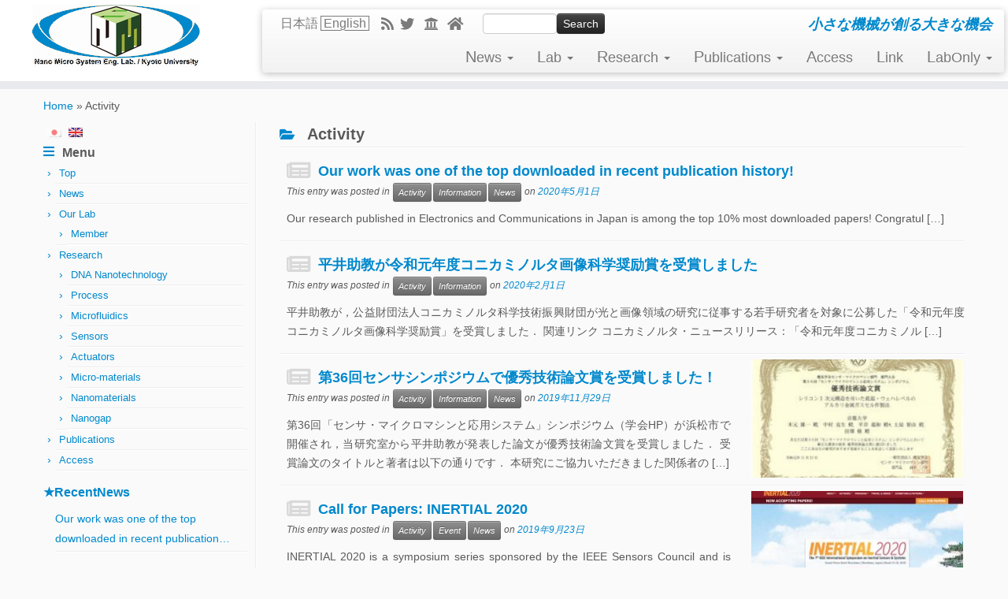

--- FILE ---
content_type: text/html; charset=UTF-8
request_url: https://www.nms.me.kyoto-u.ac.jp/tbt/en/category/activity/
body_size: 105557
content:
<!DOCTYPE html>
<!--[if IE 7]>
<html class="ie ie7 no-js" lang="en-US">
<![endif]-->
<!--[if IE 8]>
<html class="ie ie8 no-js" lang="en-US">
<![endif]-->
<!--[if !(IE 7) | !(IE 8)  ]><!-->
<html class="no-js" lang="en-US">
<!--<![endif]-->
	<head>
		<meta charset="UTF-8" />
		<meta http-equiv="X-UA-Compatible" content="IE=EDGE" />
		<meta name="viewport" content="width=device-width, initial-scale=1.0" />
        <link rel="profile"  href="https://gmpg.org/xfn/11" />
		<link rel="pingback" href="https://www.nms.me.kyoto-u.ac.jp/tbt/xmlrpc.php" />
		<script>(function(html){html.className = html.className.replace(/\bno-js\b/,'js')})(document.documentElement);</script>
        <style id="wfc-base-style" type="text/css">
             .wfc-reset-menu-item-first-letter .navbar .nav>li>a:first-letter {font-size: inherit;}.format-icon:before {color: #5A5A5A;}article .format-icon.tc-hide-icon:before, .safari article.format-video .format-icon.tc-hide-icon:before, .chrome article.format-video .format-icon.tc-hide-icon:before, .safari article.format-image .format-icon.tc-hide-icon:before, .chrome article.format-image .format-icon.tc-hide-icon:before, .safari article.format-gallery .format-icon.tc-hide-icon:before, .safari article.attachment .format-icon.tc-hide-icon:before, .chrome article.format-gallery .format-icon.tc-hide-icon:before, .chrome article.attachment .format-icon.tc-hide-icon:before {content: none!important;}h2#tc-comment-title.tc-hide-icon:before {content: none!important;}.archive .archive-header h1.format-icon.tc-hide-icon:before {content: none!important;}.tc-sidebar h3.widget-title.tc-hide-icon:before {content: none!important;}.footer-widgets h3.widget-title.tc-hide-icon:before {content: none!important;}.tc-hide-icon i, i.tc-hide-icon {display: none !important;}.carousel-control {font-family: "Helvetica Neue", Helvetica, Arial, sans-serif;}.social-block a {font-size: 18px;}footer#footer .colophon .social-block a {font-size: 16px;}.social-block.widget_social a {font-size: 14px;}
        </style>
        <title>Activity &#8211; Nano/Micro System Lab./Kyoto Univ.</title>
<meta name='robots' content='max-image-preview:large' />
<link rel="alternate" type="application/rss+xml" title="Nano/Micro System Lab./Kyoto Univ. &raquo; Feed" href="https://www.nms.me.kyoto-u.ac.jp/tbt/en/feed/" />
<link rel="alternate" type="application/rss+xml" title="Nano/Micro System Lab./Kyoto Univ. &raquo; Comments Feed" href="https://www.nms.me.kyoto-u.ac.jp/tbt/en/comments/feed/" />
<link rel="alternate" type="application/rss+xml" title="Nano/Micro System Lab./Kyoto Univ. &raquo; Activity Category Feed" href="https://www.nms.me.kyoto-u.ac.jp/tbt/en/category/activity/feed/" />
<style id='wp-img-auto-sizes-contain-inline-css' type='text/css'>
img:is([sizes=auto i],[sizes^="auto," i]){contain-intrinsic-size:3000px 1500px}
/*# sourceURL=wp-img-auto-sizes-contain-inline-css */
</style>
<style id='wp-emoji-styles-inline-css' type='text/css'>

	img.wp-smiley, img.emoji {
		display: inline !important;
		border: none !important;
		box-shadow: none !important;
		height: 1em !important;
		width: 1em !important;
		margin: 0 0.07em !important;
		vertical-align: -0.1em !important;
		background: none !important;
		padding: 0 !important;
	}
/*# sourceURL=wp-emoji-styles-inline-css */
</style>
<style id='wp-block-library-inline-css' type='text/css'>
:root{--wp-block-synced-color:#7a00df;--wp-block-synced-color--rgb:122,0,223;--wp-bound-block-color:var(--wp-block-synced-color);--wp-editor-canvas-background:#ddd;--wp-admin-theme-color:#007cba;--wp-admin-theme-color--rgb:0,124,186;--wp-admin-theme-color-darker-10:#006ba1;--wp-admin-theme-color-darker-10--rgb:0,107,160.5;--wp-admin-theme-color-darker-20:#005a87;--wp-admin-theme-color-darker-20--rgb:0,90,135;--wp-admin-border-width-focus:2px}@media (min-resolution:192dpi){:root{--wp-admin-border-width-focus:1.5px}}.wp-element-button{cursor:pointer}:root .has-very-light-gray-background-color{background-color:#eee}:root .has-very-dark-gray-background-color{background-color:#313131}:root .has-very-light-gray-color{color:#eee}:root .has-very-dark-gray-color{color:#313131}:root .has-vivid-green-cyan-to-vivid-cyan-blue-gradient-background{background:linear-gradient(135deg,#00d084,#0693e3)}:root .has-purple-crush-gradient-background{background:linear-gradient(135deg,#34e2e4,#4721fb 50%,#ab1dfe)}:root .has-hazy-dawn-gradient-background{background:linear-gradient(135deg,#faaca8,#dad0ec)}:root .has-subdued-olive-gradient-background{background:linear-gradient(135deg,#fafae1,#67a671)}:root .has-atomic-cream-gradient-background{background:linear-gradient(135deg,#fdd79a,#004a59)}:root .has-nightshade-gradient-background{background:linear-gradient(135deg,#330968,#31cdcf)}:root .has-midnight-gradient-background{background:linear-gradient(135deg,#020381,#2874fc)}:root{--wp--preset--font-size--normal:16px;--wp--preset--font-size--huge:42px}.has-regular-font-size{font-size:1em}.has-larger-font-size{font-size:2.625em}.has-normal-font-size{font-size:var(--wp--preset--font-size--normal)}.has-huge-font-size{font-size:var(--wp--preset--font-size--huge)}.has-text-align-center{text-align:center}.has-text-align-left{text-align:left}.has-text-align-right{text-align:right}.has-fit-text{white-space:nowrap!important}#end-resizable-editor-section{display:none}.aligncenter{clear:both}.items-justified-left{justify-content:flex-start}.items-justified-center{justify-content:center}.items-justified-right{justify-content:flex-end}.items-justified-space-between{justify-content:space-between}.screen-reader-text{border:0;clip-path:inset(50%);height:1px;margin:-1px;overflow:hidden;padding:0;position:absolute;width:1px;word-wrap:normal!important}.screen-reader-text:focus{background-color:#ddd;clip-path:none;color:#444;display:block;font-size:1em;height:auto;left:5px;line-height:normal;padding:15px 23px 14px;text-decoration:none;top:5px;width:auto;z-index:100000}html :where(.has-border-color){border-style:solid}html :where([style*=border-top-color]){border-top-style:solid}html :where([style*=border-right-color]){border-right-style:solid}html :where([style*=border-bottom-color]){border-bottom-style:solid}html :where([style*=border-left-color]){border-left-style:solid}html :where([style*=border-width]){border-style:solid}html :where([style*=border-top-width]){border-top-style:solid}html :where([style*=border-right-width]){border-right-style:solid}html :where([style*=border-bottom-width]){border-bottom-style:solid}html :where([style*=border-left-width]){border-left-style:solid}html :where(img[class*=wp-image-]){height:auto;max-width:100%}:where(figure){margin:0 0 1em}html :where(.is-position-sticky){--wp-admin--admin-bar--position-offset:var(--wp-admin--admin-bar--height,0px)}@media screen and (max-width:600px){html :where(.is-position-sticky){--wp-admin--admin-bar--position-offset:0px}}

/*# sourceURL=wp-block-library-inline-css */
</style><style id='wp-block-paragraph-inline-css' type='text/css'>
.is-small-text{font-size:.875em}.is-regular-text{font-size:1em}.is-large-text{font-size:2.25em}.is-larger-text{font-size:3em}.has-drop-cap:not(:focus):first-letter{float:left;font-size:8.4em;font-style:normal;font-weight:100;line-height:.68;margin:.05em .1em 0 0;text-transform:uppercase}body.rtl .has-drop-cap:not(:focus):first-letter{float:none;margin-left:.1em}p.has-drop-cap.has-background{overflow:hidden}:root :where(p.has-background){padding:1.25em 2.375em}:where(p.has-text-color:not(.has-link-color)) a{color:inherit}p.has-text-align-left[style*="writing-mode:vertical-lr"],p.has-text-align-right[style*="writing-mode:vertical-rl"]{rotate:180deg}
/*# sourceURL=https://www.nms.me.kyoto-u.ac.jp/tbt/wp-includes/blocks/paragraph/style.min.css */
</style>
<style id='wp-block-quote-inline-css' type='text/css'>
.wp-block-quote{box-sizing:border-box;overflow-wrap:break-word}.wp-block-quote.is-large:where(:not(.is-style-plain)),.wp-block-quote.is-style-large:where(:not(.is-style-plain)){margin-bottom:1em;padding:0 1em}.wp-block-quote.is-large:where(:not(.is-style-plain)) p,.wp-block-quote.is-style-large:where(:not(.is-style-plain)) p{font-size:1.5em;font-style:italic;line-height:1.6}.wp-block-quote.is-large:where(:not(.is-style-plain)) cite,.wp-block-quote.is-large:where(:not(.is-style-plain)) footer,.wp-block-quote.is-style-large:where(:not(.is-style-plain)) cite,.wp-block-quote.is-style-large:where(:not(.is-style-plain)) footer{font-size:1.125em;text-align:right}.wp-block-quote>cite{display:block}
/*# sourceURL=https://www.nms.me.kyoto-u.ac.jp/tbt/wp-includes/blocks/quote/style.min.css */
</style>
<style id='global-styles-inline-css' type='text/css'>
:root{--wp--preset--aspect-ratio--square: 1;--wp--preset--aspect-ratio--4-3: 4/3;--wp--preset--aspect-ratio--3-4: 3/4;--wp--preset--aspect-ratio--3-2: 3/2;--wp--preset--aspect-ratio--2-3: 2/3;--wp--preset--aspect-ratio--16-9: 16/9;--wp--preset--aspect-ratio--9-16: 9/16;--wp--preset--color--black: #000000;--wp--preset--color--cyan-bluish-gray: #abb8c3;--wp--preset--color--white: #ffffff;--wp--preset--color--pale-pink: #f78da7;--wp--preset--color--vivid-red: #cf2e2e;--wp--preset--color--luminous-vivid-orange: #ff6900;--wp--preset--color--luminous-vivid-amber: #fcb900;--wp--preset--color--light-green-cyan: #7bdcb5;--wp--preset--color--vivid-green-cyan: #00d084;--wp--preset--color--pale-cyan-blue: #8ed1fc;--wp--preset--color--vivid-cyan-blue: #0693e3;--wp--preset--color--vivid-purple: #9b51e0;--wp--preset--gradient--vivid-cyan-blue-to-vivid-purple: linear-gradient(135deg,rgb(6,147,227) 0%,rgb(155,81,224) 100%);--wp--preset--gradient--light-green-cyan-to-vivid-green-cyan: linear-gradient(135deg,rgb(122,220,180) 0%,rgb(0,208,130) 100%);--wp--preset--gradient--luminous-vivid-amber-to-luminous-vivid-orange: linear-gradient(135deg,rgb(252,185,0) 0%,rgb(255,105,0) 100%);--wp--preset--gradient--luminous-vivid-orange-to-vivid-red: linear-gradient(135deg,rgb(255,105,0) 0%,rgb(207,46,46) 100%);--wp--preset--gradient--very-light-gray-to-cyan-bluish-gray: linear-gradient(135deg,rgb(238,238,238) 0%,rgb(169,184,195) 100%);--wp--preset--gradient--cool-to-warm-spectrum: linear-gradient(135deg,rgb(74,234,220) 0%,rgb(151,120,209) 20%,rgb(207,42,186) 40%,rgb(238,44,130) 60%,rgb(251,105,98) 80%,rgb(254,248,76) 100%);--wp--preset--gradient--blush-light-purple: linear-gradient(135deg,rgb(255,206,236) 0%,rgb(152,150,240) 100%);--wp--preset--gradient--blush-bordeaux: linear-gradient(135deg,rgb(254,205,165) 0%,rgb(254,45,45) 50%,rgb(107,0,62) 100%);--wp--preset--gradient--luminous-dusk: linear-gradient(135deg,rgb(255,203,112) 0%,rgb(199,81,192) 50%,rgb(65,88,208) 100%);--wp--preset--gradient--pale-ocean: linear-gradient(135deg,rgb(255,245,203) 0%,rgb(182,227,212) 50%,rgb(51,167,181) 100%);--wp--preset--gradient--electric-grass: linear-gradient(135deg,rgb(202,248,128) 0%,rgb(113,206,126) 100%);--wp--preset--gradient--midnight: linear-gradient(135deg,rgb(2,3,129) 0%,rgb(40,116,252) 100%);--wp--preset--font-size--small: 13px;--wp--preset--font-size--medium: 20px;--wp--preset--font-size--large: 36px;--wp--preset--font-size--x-large: 42px;--wp--preset--spacing--20: 0.44rem;--wp--preset--spacing--30: 0.67rem;--wp--preset--spacing--40: 1rem;--wp--preset--spacing--50: 1.5rem;--wp--preset--spacing--60: 2.25rem;--wp--preset--spacing--70: 3.38rem;--wp--preset--spacing--80: 5.06rem;--wp--preset--shadow--natural: 6px 6px 9px rgba(0, 0, 0, 0.2);--wp--preset--shadow--deep: 12px 12px 50px rgba(0, 0, 0, 0.4);--wp--preset--shadow--sharp: 6px 6px 0px rgba(0, 0, 0, 0.2);--wp--preset--shadow--outlined: 6px 6px 0px -3px rgb(255, 255, 255), 6px 6px rgb(0, 0, 0);--wp--preset--shadow--crisp: 6px 6px 0px rgb(0, 0, 0);}:where(.is-layout-flex){gap: 0.5em;}:where(.is-layout-grid){gap: 0.5em;}body .is-layout-flex{display: flex;}.is-layout-flex{flex-wrap: wrap;align-items: center;}.is-layout-flex > :is(*, div){margin: 0;}body .is-layout-grid{display: grid;}.is-layout-grid > :is(*, div){margin: 0;}:where(.wp-block-columns.is-layout-flex){gap: 2em;}:where(.wp-block-columns.is-layout-grid){gap: 2em;}:where(.wp-block-post-template.is-layout-flex){gap: 1.25em;}:where(.wp-block-post-template.is-layout-grid){gap: 1.25em;}.has-black-color{color: var(--wp--preset--color--black) !important;}.has-cyan-bluish-gray-color{color: var(--wp--preset--color--cyan-bluish-gray) !important;}.has-white-color{color: var(--wp--preset--color--white) !important;}.has-pale-pink-color{color: var(--wp--preset--color--pale-pink) !important;}.has-vivid-red-color{color: var(--wp--preset--color--vivid-red) !important;}.has-luminous-vivid-orange-color{color: var(--wp--preset--color--luminous-vivid-orange) !important;}.has-luminous-vivid-amber-color{color: var(--wp--preset--color--luminous-vivid-amber) !important;}.has-light-green-cyan-color{color: var(--wp--preset--color--light-green-cyan) !important;}.has-vivid-green-cyan-color{color: var(--wp--preset--color--vivid-green-cyan) !important;}.has-pale-cyan-blue-color{color: var(--wp--preset--color--pale-cyan-blue) !important;}.has-vivid-cyan-blue-color{color: var(--wp--preset--color--vivid-cyan-blue) !important;}.has-vivid-purple-color{color: var(--wp--preset--color--vivid-purple) !important;}.has-black-background-color{background-color: var(--wp--preset--color--black) !important;}.has-cyan-bluish-gray-background-color{background-color: var(--wp--preset--color--cyan-bluish-gray) !important;}.has-white-background-color{background-color: var(--wp--preset--color--white) !important;}.has-pale-pink-background-color{background-color: var(--wp--preset--color--pale-pink) !important;}.has-vivid-red-background-color{background-color: var(--wp--preset--color--vivid-red) !important;}.has-luminous-vivid-orange-background-color{background-color: var(--wp--preset--color--luminous-vivid-orange) !important;}.has-luminous-vivid-amber-background-color{background-color: var(--wp--preset--color--luminous-vivid-amber) !important;}.has-light-green-cyan-background-color{background-color: var(--wp--preset--color--light-green-cyan) !important;}.has-vivid-green-cyan-background-color{background-color: var(--wp--preset--color--vivid-green-cyan) !important;}.has-pale-cyan-blue-background-color{background-color: var(--wp--preset--color--pale-cyan-blue) !important;}.has-vivid-cyan-blue-background-color{background-color: var(--wp--preset--color--vivid-cyan-blue) !important;}.has-vivid-purple-background-color{background-color: var(--wp--preset--color--vivid-purple) !important;}.has-black-border-color{border-color: var(--wp--preset--color--black) !important;}.has-cyan-bluish-gray-border-color{border-color: var(--wp--preset--color--cyan-bluish-gray) !important;}.has-white-border-color{border-color: var(--wp--preset--color--white) !important;}.has-pale-pink-border-color{border-color: var(--wp--preset--color--pale-pink) !important;}.has-vivid-red-border-color{border-color: var(--wp--preset--color--vivid-red) !important;}.has-luminous-vivid-orange-border-color{border-color: var(--wp--preset--color--luminous-vivid-orange) !important;}.has-luminous-vivid-amber-border-color{border-color: var(--wp--preset--color--luminous-vivid-amber) !important;}.has-light-green-cyan-border-color{border-color: var(--wp--preset--color--light-green-cyan) !important;}.has-vivid-green-cyan-border-color{border-color: var(--wp--preset--color--vivid-green-cyan) !important;}.has-pale-cyan-blue-border-color{border-color: var(--wp--preset--color--pale-cyan-blue) !important;}.has-vivid-cyan-blue-border-color{border-color: var(--wp--preset--color--vivid-cyan-blue) !important;}.has-vivid-purple-border-color{border-color: var(--wp--preset--color--vivid-purple) !important;}.has-vivid-cyan-blue-to-vivid-purple-gradient-background{background: var(--wp--preset--gradient--vivid-cyan-blue-to-vivid-purple) !important;}.has-light-green-cyan-to-vivid-green-cyan-gradient-background{background: var(--wp--preset--gradient--light-green-cyan-to-vivid-green-cyan) !important;}.has-luminous-vivid-amber-to-luminous-vivid-orange-gradient-background{background: var(--wp--preset--gradient--luminous-vivid-amber-to-luminous-vivid-orange) !important;}.has-luminous-vivid-orange-to-vivid-red-gradient-background{background: var(--wp--preset--gradient--luminous-vivid-orange-to-vivid-red) !important;}.has-very-light-gray-to-cyan-bluish-gray-gradient-background{background: var(--wp--preset--gradient--very-light-gray-to-cyan-bluish-gray) !important;}.has-cool-to-warm-spectrum-gradient-background{background: var(--wp--preset--gradient--cool-to-warm-spectrum) !important;}.has-blush-light-purple-gradient-background{background: var(--wp--preset--gradient--blush-light-purple) !important;}.has-blush-bordeaux-gradient-background{background: var(--wp--preset--gradient--blush-bordeaux) !important;}.has-luminous-dusk-gradient-background{background: var(--wp--preset--gradient--luminous-dusk) !important;}.has-pale-ocean-gradient-background{background: var(--wp--preset--gradient--pale-ocean) !important;}.has-electric-grass-gradient-background{background: var(--wp--preset--gradient--electric-grass) !important;}.has-midnight-gradient-background{background: var(--wp--preset--gradient--midnight) !important;}.has-small-font-size{font-size: var(--wp--preset--font-size--small) !important;}.has-medium-font-size{font-size: var(--wp--preset--font-size--medium) !important;}.has-large-font-size{font-size: var(--wp--preset--font-size--large) !important;}.has-x-large-font-size{font-size: var(--wp--preset--font-size--x-large) !important;}
/*# sourceURL=global-styles-inline-css */
</style>

<style id='classic-theme-styles-inline-css' type='text/css'>
/*! This file is auto-generated */
.wp-block-button__link{color:#fff;background-color:#32373c;border-radius:9999px;box-shadow:none;text-decoration:none;padding:calc(.667em + 2px) calc(1.333em + 2px);font-size:1.125em}.wp-block-file__button{background:#32373c;color:#fff;text-decoration:none}
/*# sourceURL=/wp-includes/css/classic-themes.min.css */
</style>
<link rel='stylesheet' id='font-awesome-css' href='https://www.nms.me.kyoto-u.ac.jp/tbt/wp-content/plugins/arconix-shortcodes/includes/css/font-awesome.min.css?ver=4.6.3' type='text/css' media='all' />
<link rel='stylesheet' id='arconix-shortcodes-css' href='https://www.nms.me.kyoto-u.ac.jp/tbt/wp-content/plugins/arconix-shortcodes/includes/css/arconix-shortcodes.min.css?ver=2.1.19' type='text/css' media='all' />
<link rel='stylesheet' id='cpsh-shortcodes-css' href='https://www.nms.me.kyoto-u.ac.jp/tbt/wp-content/plugins/column-shortcodes//assets/css/shortcodes.css?ver=1.0.1' type='text/css' media='all' />
<link rel='stylesheet' id='contact-form-7-css' href='https://www.nms.me.kyoto-u.ac.jp/tbt/wp-content/plugins/contact-form-7/includes/css/styles.css?ver=6.1.4' type='text/css' media='all' />
<link rel='stylesheet' id='customizr-fa-css' href='https://www.nms.me.kyoto-u.ac.jp/tbt/wp-content/themes/customizr-pro/assets/shared/fonts/fa/css/fontawesome-all.min.css?ver=2.4.27' type='text/css' media='all' />
<link rel='stylesheet' id='customizr-common-css' href='https://www.nms.me.kyoto-u.ac.jp/tbt/wp-content/themes/customizr-pro/inc/assets/css/tc_common.min.css?ver=2.4.27' type='text/css' media='all' />
<link rel='stylesheet' id='customizr-skin-css' href='https://www.nms.me.kyoto-u.ac.jp/tbt/wp-content/themes/customizr-pro/inc/assets/css/blue.min.css?ver=2.4.27' type='text/css' media='all' />
<style id='customizr-skin-inline-css' type='text/css'>

            body,.navbar .nav>li>a {
              font-size : 14px;
              line-height : 1.6em;
            }
table { border-collapse: separate; }
                           body table { border-collapse: collapse; }
                          
.social-links .social-icon:before { content: none } 
header.tc-header {border-top: none;}

.sticky-enabled .tc-shrink-on .site-logo img {
    					height:30px!important;width:auto!important
    				}

    				.sticky-enabled .tc-shrink-on .brand .site-title {
    					font-size:0.6em;opacity:0.8;line-height:1.2em
    				}

          .comments-link .tc-comment-bubble {
            color: #F00;
            border: 2px solid #F00;
          }
          .comments-link .tc-comment-bubble:before {
            border-color: #F00;
          }
        
.tc-rectangular-thumb {
        max-height: 250px;
        height :250px
      }


      .carousel .czr-item {
        line-height: 240px;
        min-height:240px;
        max-height:240px;
      }
      .tc-slider-loader-wrapper {
        line-height: 240px;
        height:240px;
      }
      .carousel .tc-slider-controls {
        line-height: 240px;
        max-height:240px;
      }

        @media (max-width: 1200px) {
          .carousel .czr-item {
            line-height: 184.8px;
            max-height:184.8px;
            min-height:184.8px;
          }
          .czr-item .carousel-caption {
            max-height: 160.8px;
            overflow: hidden;
          }
          .carousel .tc-slider-loader-wrapper {
            line-height: 184.8px;
            height:184.8px;
          }
        }

        @media (max-width: 979px) {
          .carousel .czr-item {
            line-height: 148.32px;
            max-height:148.32px;
            min-height:148.32px;
          }
          .czr-item .carousel-caption {
            max-height: 124.32px;
            overflow: hidden;
          }
          .carousel .tc-slider-loader-wrapper {
            line-height: 148.32px;
            height:148.32px;
          }
        }

        @media (max-width: 480px) {
          .carousel .czr-item {
            line-height: 91.2px;
            max-height:91.2px;
            min-height:91.2px;
          }
          .czr-item .carousel-caption {
            max-height: 67.2px;
            overflow: hidden;
          }
          .carousel .tc-slider-loader-wrapper {
            line-height: 91.2px;
            height:91.2px;
          }
        }

        @media (max-width: 320px) {
          .carousel .czr-item {
            line-height: 67.2px;
            max-height:67.2px;
            min-height:67.2px;
          }
          .czr-item .carousel-caption {
            max-height: 43.2px;
            overflow: hidden;
          }
          .carousel .tc-slider-loader-wrapper {
            line-height: 67.2px;
            height:67.2px;
          }
        }

/*# sourceURL=customizr-skin-inline-css */
</style>
<link rel='stylesheet' id='customizr-style-css' href='https://www.nms.me.kyoto-u.ac.jp/tbt/wp-content/themes/customizr-pro-child/style.css?ver=2.4.27' type='text/css' media='all' />
<link rel='stylesheet' id='fancyboxcss-css' href='https://www.nms.me.kyoto-u.ac.jp/tbt/wp-content/themes/customizr-pro/assets/front/js/libs/fancybox/jquery.fancybox-1.3.4.min.css?ver=6.9' type='text/css' media='all' />
<link rel='stylesheet' id='wp-members-css' href='https://www.nms.me.kyoto-u.ac.jp/tbt/wp-content/plugins/wp-members/assets/css/forms/generic-no-float.min.css?ver=3.5.5.1' type='text/css' media='all' />
<link rel='stylesheet' id='tablepress-default-css' href='https://www.nms.me.kyoto-u.ac.jp/tbt/wp-content/tablepress-combined.min.css?ver=48' type='text/css' media='all' />
<link rel='stylesheet' id='amr-ical-events-list-css' href='https://www.nms.me.kyoto-u.ac.jp/tbt/wp-content/uploads/css/icallist.css?ver=1' type='text/css' media='all' />
<link rel='stylesheet' id='amr-ical-events-list_print-css' href='https://www.nms.me.kyoto-u.ac.jp/tbt/wp-content/plugins/amr-ical-events-list/css/icalprint.css?ver=1' type='text/css' media='print' />
<link rel='stylesheet' id='dashicons-css' href='https://www.nms.me.kyoto-u.ac.jp/tbt/wp-includes/css/dashicons.min.css?ver=6.9' type='text/css' media='all' />
<script type="text/javascript" id="nb-jquery" src="https://www.nms.me.kyoto-u.ac.jp/tbt/wp-includes/js/jquery/jquery.min.js?ver=3.7.1" id="jquery-core-js"></script>
<script type="text/javascript" src="https://www.nms.me.kyoto-u.ac.jp/tbt/wp-includes/js/jquery/jquery-migrate.min.js?ver=3.4.1" id="jquery-migrate-js"></script>
<script type="text/javascript" src="https://www.nms.me.kyoto-u.ac.jp/tbt/wp-content/themes/customizr-pro/assets/front/js/libs/modernizr.min.js?ver=2.4.27" id="modernizr-js"></script>
<script type="text/javascript" src="https://www.nms.me.kyoto-u.ac.jp/tbt/wp-content/themes/customizr-pro/assets/front/js/libs/fancybox/jquery.fancybox-1.3.4.min.js?ver=2.4.27" id="tc-fancybox-js"></script>
<script type="text/javascript" src="https://www.nms.me.kyoto-u.ac.jp/tbt/wp-includes/js/underscore.min.js?ver=1.13.7" id="underscore-js"></script>
<script type="text/javascript" id="tc-scripts-js-extra">
/* <![CDATA[ */
var TCParams = {"_disabled":[],"FancyBoxState":"1","FancyBoxAutoscale":"1","SliderName":"","SliderDelay":"","SliderHover":"1","centerSliderImg":"","SmoothScroll":{"Enabled":true,"Options":{"touchpadSupport":false}},"anchorSmoothScroll":"linear","anchorSmoothScrollExclude":{"simple":["[class*=edd]",".tc-carousel-control",".carousel-control","[data-toggle=\"modal\"]","[data-toggle=\"dropdown\"]","[data-toggle=\"tooltip\"]","[data-toggle=\"popover\"]","[data-toggle=\"collapse\"]","[data-toggle=\"tab\"]","[data-toggle=\"pill\"]","[class*=upme]","[class*=um-]"],"deep":{"classes":[],"ids":[]}},"ReorderBlocks":"1","centerAllImg":"1","HasComments":"","LeftSidebarClass":".span3.left.tc-sidebar","RightSidebarClass":".span3.right.tc-sidebar","LoadModernizr":"1","stickyCustomOffset":{"_initial":0,"_scrolling":0,"options":{"_static":true,"_element":""}},"stickyHeader":"1","dropdowntoViewport":"1","timerOnScrollAllBrowsers":"1","extLinksStyle":"","extLinksTargetExt":"","extLinksSkipSelectors":{"classes":["btn","button"],"ids":[]},"dropcapEnabled":"","dropcapWhere":{"post":"","page":""},"dropcapMinWords":"50","dropcapSkipSelectors":{"tags":["IMG","IFRAME","H1","H2","H3","H4","H5","H6","BLOCKQUOTE","UL","OL"],"classes":["btn","tc-placeholder-wrap"],"id":[]},"imgSmartLoadEnabled":"1","imgSmartLoadOpts":{"parentSelectors":[".article-container",".__before_main_wrapper",".widget-front"],"opts":{"excludeImg":[".tc-holder-img"]}},"imgSmartLoadsForSliders":"1","goldenRatio":"1.618","gridGoldenRatioLimit":"350","isSecondMenuEnabled":"","secondMenuRespSet":"in-sn-before","isParallaxOn":"1","parallaxRatio":"0.55","pluginCompats":[],"adminAjaxUrl":"https://www.nms.me.kyoto-u.ac.jp/tbt/wp-admin/admin-ajax.php","ajaxUrl":"https://www.nms.me.kyoto-u.ac.jp/tbt/en/?czrajax=1","frontNonce":{"id":"CZRFrontNonce","handle":"568428d82b"},"isDevMode":"","isModernStyle":"","i18n":{"Permanently dismiss":"Permanently dismiss"},"version":"2.4.27","frontNotifications":{"styleSwitcher":{"enabled":false,"content":"","dismissAction":"dismiss_style_switcher_note_front","ajaxUrl":"https://www.nms.me.kyoto-u.ac.jp/tbt/wp-admin/admin-ajax.php"}}};
//# sourceURL=tc-scripts-js-extra
/* ]]> */
</script>
<script type="text/javascript" src="https://www.nms.me.kyoto-u.ac.jp/tbt/wp-content/themes/customizr-pro/inc/assets/js/tc-scripts.min.js?ver=2.4.27" id="tc-scripts-js"></script>
<link rel="https://api.w.org/" href="https://www.nms.me.kyoto-u.ac.jp/tbt/en/wp-json/" /><link rel="alternate" title="JSON" type="application/json" href="https://www.nms.me.kyoto-u.ac.jp/tbt/en/wp-json/wp/v2/categories/27" /><link rel="EditURI" type="application/rsd+xml" title="RSD" href="https://www.nms.me.kyoto-u.ac.jp/tbt/xmlrpc.php?rsd" />
<meta name="generator" content="WordPress 6.9" />
<style>
		#category-posts-2-internal ul {padding: 0;}
#category-posts-2-internal .cat-post-item img {max-width: initial; max-height: initial; margin: initial;}
#category-posts-2-internal .cat-post-author {margin-bottom: 0;}
#category-posts-2-internal .cat-post-thumbnail {margin: 5px 10px 5px 0;}
#category-posts-2-internal .cat-post-item:before {content: ""; clear: both;}
#category-posts-2-internal .cat-post-excerpt-more {display: inline-block;}
#category-posts-2-internal .cat-post-item {list-style: none; margin: 3px 0 10px; padding: 3px 0;}
#category-posts-2-internal .cat-post-current .cat-post-title {font-weight: bold; text-transform: uppercase;}
#category-posts-2-internal [class*=cat-post-tax] {font-size: 0.85em;}
#category-posts-2-internal [class*=cat-post-tax] * {display:inline-block;}
#category-posts-2-internal .cat-post-item:after {content: ""; display: table;	clear: both;}
#category-posts-2-internal .cat-post-item .cat-post-title {overflow: hidden;text-overflow: ellipsis;white-space: initial;display: -webkit-box;-webkit-line-clamp: 2;-webkit-box-orient: vertical;padding-bottom: 0 !important;}
#category-posts-2-internal .cat-post-item:after {content: ""; display: table;	clear: both;}
#category-posts-2-internal .cat-post-thumbnail {display:block; float:left; margin:5px 10px 5px 0;}
#category-posts-2-internal .cat-post-crop {overflow:hidden;display:block;}
#category-posts-2-internal p {margin:5px 0 0 0}
#category-posts-2-internal li > div {margin:5px 0 0 0; clear:both;}
#category-posts-2-internal .dashicons {vertical-align:middle;}
#category-posts-2-internal .cat-post-thumbnail .cat-post-crop img {object-fit: cover; max-width: 100%; display: block;}
#category-posts-2-internal .cat-post-thumbnail .cat-post-crop-not-supported img {width: 100%;}
#category-posts-2-internal .cat-post-thumbnail {max-width:100%;}
#category-posts-2-internal .cat-post-item img {margin: initial;}
#category-posts-3-internal ul {padding: 0;}
#category-posts-3-internal .cat-post-item img {max-width: initial; max-height: initial; margin: initial;}
#category-posts-3-internal .cat-post-author {margin-bottom: 0;}
#category-posts-3-internal .cat-post-thumbnail {margin: 5px 10px 5px 0;}
#category-posts-3-internal .cat-post-item:before {content: ""; clear: both;}
#category-posts-3-internal .cat-post-excerpt-more {display: inline-block;}
#category-posts-3-internal .cat-post-item {list-style: none; margin: 3px 0 10px; padding: 3px 0;}
#category-posts-3-internal .cat-post-current .cat-post-title {font-weight: bold; text-transform: uppercase;}
#category-posts-3-internal [class*=cat-post-tax] {font-size: 0.85em;}
#category-posts-3-internal [class*=cat-post-tax] * {display:inline-block;}
#category-posts-3-internal .cat-post-item:after {content: ""; display: table;	clear: both;}
#category-posts-3-internal .cat-post-item .cat-post-title {overflow: hidden;text-overflow: ellipsis;white-space: initial;display: -webkit-box;-webkit-line-clamp: 2;-webkit-box-orient: vertical;padding-bottom: 0 !important;}
#category-posts-3-internal .cat-post-item:after {content: ""; display: table;	clear: both;}
#category-posts-3-internal .cat-post-thumbnail {display:block; float:left; margin:5px 10px 5px 0;}
#category-posts-3-internal .cat-post-crop {overflow:hidden;display:block;}
#category-posts-3-internal p {margin:5px 0 0 0}
#category-posts-3-internal li > div {margin:5px 0 0 0; clear:both;}
#category-posts-3-internal .dashicons {vertical-align:middle;}
#category-posts-3-internal .cat-post-thumbnail .cat-post-crop img {object-fit: cover; max-width: 100%; display: block;}
#category-posts-3-internal .cat-post-thumbnail .cat-post-crop-not-supported img {width: 100%;}
#category-posts-3-internal .cat-post-thumbnail {max-width:100%;}
#category-posts-3-internal .cat-post-item img {margin: initial;}
</style>
		
<link rel="stylesheet" href="https://www.nms.me.kyoto-u.ac.jp/tbt/wp-content/plugins/count-per-day/counter.css" type="text/css" />
<style type="text/css">
.qtranxs_flag_ja {background-image: url(https://www.nms.me.kyoto-u.ac.jp/tbt/wp-content/plugins/qtranslate-x/flags/jp.png); background-repeat: no-repeat;}
.qtranxs_flag_en {background-image: url(https://www.nms.me.kyoto-u.ac.jp/tbt/wp-content/plugins/qtranslate-x/flags/gb.png); background-repeat: no-repeat;}
</style>
<link hreflang="ja" href="https://www.nms.me.kyoto-u.ac.jp/tbt/ja/category/activity/" rel="alternate" />
<link hreflang="en" href="https://www.nms.me.kyoto-u.ac.jp/tbt/en/category/activity/" rel="alternate" />
<link hreflang="x-default" href="https://www.nms.me.kyoto-u.ac.jp/tbt/category/activity/" rel="alternate" />
<meta name="generator" content="qTranslate-X 3.4.6.8" />
<link id="czr-favicon" rel="shortcut icon" href="https://www.nms.me.kyoto-u.ac.jp/tbt/wp-content/uploads/2014/10/favicon1.ico" type="image/x-icon">	</head>
	
	<body class="nb-3-3-8 nimble-no-local-data-skp__tax_category_27 nimble-no-group-site-tmpl-skp__all_category archive category category-activity category-27 wp-embed-responsive wp-theme-customizr-pro wp-child-theme-customizr-pro-child sek-hide-rc-badge tc-fade-hover-links tc-l-sidebar tc-center-images skin-blue customizr-pro-2-4-27-with-child-theme tc-sticky-header sticky-disabled tc-transparent-on-scroll tc-regular-menu tc-post-list-context" >
            <a class="screen-reader-text skip-link" href="#content">Skip to content</a>
        
    <div id="tc-page-wrap" class="">

  		
  	   	<header class="tc-header clearfix row-fluid tc-tagline-on tc-title-logo-on  tc-shrink-on tc-menu-on logo-left tc-second-menu-in-sn-before-when-mobile">
  			
        <div class="brand span3 pull-left">
        <a class="site-logo" href="https://www.nms.me.kyoto-u.ac.jp/tbt/en/" aria-label="Nano/Micro System Lab./Kyoto Univ. | 小さな機械が創る大きな機会"><img src="https://www.nms.me.kyoto-u.ac.jp/tbt/wp-content/uploads/2014/11/0ab19f821289fe2c6914cb17b6a22485.png" alt="Back Home" width="213" height="80" style="max-width:250px;max-height:100px" data-no-retina class=" attachment-575"/></a>        </div> <!-- brand span3 -->

        <div class="container outside"><h2 class="site-description">小さな機械が創る大きな機会</h2></div>      	<div class="navbar-wrapper clearfix span9 tc-submenu-fade tc-submenu-move tc-open-on-hover pull-menu-right">
        	<div class="navbar resp">
          		<div class="navbar-inner" role="navigation">
            		<div class="row-fluid">
              		<div class="social-block span5">
       <a rel="nofollow noopener noreferrer" class="social-icon icon-feed"  title="Subscribe to my rss feed" aria-label="Subscribe to my rss feed" href="https://www.nms.me.kyoto-u.ac.jp/tbt/?feed=rss"  target="_blank" ><i class="fas fa-rss"></i></a><a rel="nofollow noopener noreferrer" class="social-icon icon-twitter"  title="Follow me on Twitter" aria-label="Follow me on Twitter" href="https://twitter.com/NMSLabKyotoUniv"  target="_blank" ><i class="fab fa-twitter"></i></a>       <a class="social-icon icon-university" href="https://www.kyoto-u.ac.jp" title="Kyoto Univ." target="_blank"><i class="fa fa-university"></i></a>
       <a class="social-icon icon-home" href="https://www.nms.me.kyoto-u.ac.jp/" title="Tabata Lab."><i class="fa fa-home"></i></a>
       
<ul class="language-chooser language-chooser-text qtranxs_language_chooser" id="qtranslate-chooser">
<li class="lang-ja"><a href="https://www.nms.me.kyoto-u.ac.jp/tbt/ja/category/activity/" hreflang="ja" title="日本語 (ja)" class="qtranxs_text qtranxs_text_ja"><span>日本語</span></a></li>
<li class="lang-en active"><a href="https://www.nms.me.kyoto-u.ac.jp/tbt/en/category/activity/" hreflang="en" title="English (en)" class="qtranxs_text qtranxs_text_en"><span>English</span></a></li>
</ul><div class="qtranxs_widget_end"></div>
<div class="widget widget_search" id="search-6"><form role="search" method="get" id="searchform" class="searchform" action="https://www.nms.me.kyoto-u.ac.jp/tbt/en/">
				<div>
					<label class="screen-reader-text" for="s">Search for:</label>
					<input type="text" value="" name="s" id="s" />
					<input type="submit" id="searchsubmit" value="Search" />
				</div>
			</form></div></div><!--.social-block-->
<h2 class="span7 inside site-description">小さな機械が創る大きな機会</h2><div class="nav-collapse collapse tc-hover-menu-wrapper"><div class="menu-menu1-container"><ul id="menu-menu1-2" class="nav tc-hover-menu"><li class="menu-item menu-item-type-taxonomy menu-item-object-category menu-item-has-children dropdown menu-item-513"><a href="https://www.nms.me.kyoto-u.ac.jp/tbt/en/category/news/">News <strong class="caret"></strong></a>
<ul class="dropdown-menu">
	<li class="menu-item menu-item-type-taxonomy menu-item-object-category menu-item-514"><a href="https://www.nms.me.kyoto-u.ac.jp/tbt/en/category/news/information/">Information</a></li>
	<li class="menu-item menu-item-type-taxonomy menu-item-object-category menu-item-515"><a href="https://www.nms.me.kyoto-u.ac.jp/tbt/en/category/news/event/">Event</a></li>
	<li class="menu-item menu-item-type-taxonomy menu-item-object-category menu-item-516"><a href="https://www.nms.me.kyoto-u.ac.jp/tbt/en/category/news/presentation/">Presentation</a></li>
</ul>
</li>
<li class="menu-item menu-item-type-post_type menu-item-object-page menu-item-has-children dropdown menu-item-38"><a href="https://www.nms.me.kyoto-u.ac.jp/tbt/en/labintro/">Lab <strong class="caret"></strong></a>
<ul class="dropdown-menu">
	<li class="menu-item menu-item-type-post_type menu-item-object-page menu-item-104"><a href="https://www.nms.me.kyoto-u.ac.jp/tbt/en/member/">Member</a></li>
</ul>
</li>
<li class="menu-item menu-item-type-taxonomy menu-item-object-category menu-item-has-children dropdown menu-item-517"><a href="https://www.nms.me.kyoto-u.ac.jp/tbt/en/category/research/">Research <strong class="caret"></strong></a>
<ul class="dropdown-menu">
	<li class="menu-item menu-item-type-taxonomy menu-item-object-category menu-item-3354"><a href="https://www.nms.me.kyoto-u.ac.jp/tbt/en/category/research/dna-nanotech/">DNA Nanotechnology</a></li>
	<li class="menu-item menu-item-type-taxonomy menu-item-object-category menu-item-5194"><a href="https://www.nms.me.kyoto-u.ac.jp/tbt/en/category/research/fabrication/">Fabrication</a></li>
	<li class="menu-item menu-item-type-taxonomy menu-item-object-category menu-item-3362"><a href="https://www.nms.me.kyoto-u.ac.jp/tbt/en/category/research/microfluidics/">Microfluidics</a></li>
	<li class="menu-item menu-item-type-taxonomy menu-item-object-category menu-item-3353"><a href="https://www.nms.me.kyoto-u.ac.jp/tbt/en/category/research/sensors/">Sensors</a></li>
	<li class="menu-item menu-item-type-taxonomy menu-item-object-category menu-item-5191"><a href="https://www.nms.me.kyoto-u.ac.jp/tbt/en/category/research/actuators/">Actuators</a></li>
	<li class="menu-item menu-item-type-taxonomy menu-item-object-category menu-item-3355"><a href="https://www.nms.me.kyoto-u.ac.jp/tbt/en/category/research/matprop/">Micro Material Prop</a></li>
	<li class="menu-item menu-item-type-taxonomy menu-item-object-category menu-item-5193"><a href="https://www.nms.me.kyoto-u.ac.jp/tbt/en/category/research/nanomat/">Nano Material Prop</a></li>
	<li class="menu-item menu-item-type-taxonomy menu-item-object-category menu-item-5192"><a href="https://www.nms.me.kyoto-u.ac.jp/tbt/en/category/research/nanogap/">Nanogap</a></li>
</ul>
</li>
<li class="menu-item menu-item-type-post_type menu-item-object-page menu-item-has-children dropdown menu-item-39"><a href="https://www.nms.me.kyoto-u.ac.jp/tbt/en/publications/">Publications <strong class="caret"></strong></a>
<ul class="dropdown-menu">
	<li class="menu-item menu-item-type-post_type menu-item-object-page menu-item-449"><a href="https://www.nms.me.kyoto-u.ac.jp/tbt/en/publications/paper/">Research Paper</a></li>
	<li class="menu-item menu-item-type-post_type menu-item-object-page menu-item-429"><a href="https://www.nms.me.kyoto-u.ac.jp/tbt/en/publications/int_conf/">International Conference</a></li>
	<li class="menu-item menu-item-type-post_type menu-item-object-page menu-item-448"><a href="https://www.nms.me.kyoto-u.ac.jp/tbt/en/publications/thesis/">Thesis</a></li>
</ul>
</li>
<li class="menu-item menu-item-type-post_type menu-item-object-page menu-item-112"><a href="https://www.nms.me.kyoto-u.ac.jp/tbt/en/access/">Access</a></li>
<li class="menu-item menu-item-type-post_type menu-item-object-page menu-item-1059"><a href="https://www.nms.me.kyoto-u.ac.jp/tbt/en/link/">Link</a></li>
<li class="menu-item menu-item-type-post_type menu-item-object-page menu-item-has-children dropdown menu-item-600"><a href="https://www.nms.me.kyoto-u.ac.jp/tbt/en/labonly/">LabOnly <strong class="caret"></strong></a>
<ul class="dropdown-menu">
	<li class="menu-item menu-item-type-post_type menu-item-object-page menu-item-564"><a href="https://www.nms.me.kyoto-u.ac.jp/tbt/en/schedule/">Schedule</a></li>
	<li class="menu-item menu-item-type-custom menu-item-object-custom menu-item-3878"><a href="https://www.nms.me.kyoto-u.ac.jp/tbt/en/kb/kbtop/">LabInfo</a></li>
</ul>
</li>
</ul></div></div><div class="btn-toggle-nav pull-right"><button type="button" class="btn menu-btn" data-toggle="collapse" data-target=".nav-collapse" title="Open the menu" aria-label="Open the menu"><span class="icon-bar"></span><span class="icon-bar"></span><span class="icon-bar"></span> </button></div>          			</div><!-- /.row-fluid -->
          		</div><!-- /.navbar-inner -->
        	</div><!-- /.navbar resp -->
      	</div><!-- /.navbar-wrapper -->
    	  		</header>
  		<div id="tc-reset-margin-top" class="container-fluid" style="margin-top:103px"></div><div id="main-wrapper" class="container">

    <div class="tc-hot-crumble container" role="navigation"><div class="row"><div class="span12"><div class="breadcrumb-trail breadcrumbs"><span class="trail-begin"><a href="https://www.nms.me.kyoto-u.ac.jp/tbt/en" title="Nano/Micro System Lab./Kyoto Univ." rel="home" class="trail-begin">Home</a></span> <span class="sep">&raquo;</span> <span class="trail-end">Activity</span></div></div></div></div>
    <div class="container" role="main">
        <div class="row column-content-wrapper">

            
        <div class="span3 left tc-sidebar">
           <div id="left" class="widget-area" role="complementary">
              <style type="text/css">
.qtranxs_widget ul { margin: 0; }
.qtranxs_widget ul li
{
display: inline; /* horizontal list, use "list-item" or other appropriate value for vertical list */
list-style-type: none; /* use "initial" or other to enable bullets */
margin: 0 5px 0 0; /* adjust spacing between items */
opacity: 0.5;
-o-transition: 1s ease opacity;
-moz-transition: 1s ease opacity;
-webkit-transition: 1s ease opacity;
transition: 1s ease opacity;
}
//.qtranxs_widget ul li span { margin: 0 5px 0 0; } /* other way to control spacing */
.qtranxs_widget ul li.active { opacity: 0.8; }
.qtranxs_widget ul li:hover { opacity: 1; }
.qtranxs_widget img { box-shadow: none; vertical-align: middle; }
.qtranxs_flag { height:12px; width:18px; display:block; }
.qtranxs_flag_and_text { padding-left:20px; }
.qtranxs_flag span { display:none; }
</style>
<aside id="qtranslate-2" class="widget qtranxs_widget">
<ul class="language-chooser language-chooser-image qtranxs_language_chooser" id="qtranslate-2-chooser">
<li class="lang-ja"><a href="https://www.nms.me.kyoto-u.ac.jp/tbt/ja/category/activity/" hreflang="ja" title="日本語 (ja)" class="qtranxs_image qtranxs_image_ja"><img src="https://www.nms.me.kyoto-u.ac.jp/tbt/wp-content/plugins/qtranslate-x/flags/jp.png" alt="日本語 (ja)" /><span style="display:none">日本語</span></a></li>
<li class="lang-en active"><a href="https://www.nms.me.kyoto-u.ac.jp/tbt/en/category/activity/" hreflang="en" title="English (en)" class="qtranxs_image qtranxs_image_en"><img src="https://www.nms.me.kyoto-u.ac.jp/tbt/wp-content/plugins/qtranslate-x/flags/gb.png" alt="English (en)" /><span style="display:none">English</span></a></li>
</ul><div class="qtranxs_widget_end"></div>
</aside><aside id="nav_menu-2" class="widget widget_nav_menu"><h3 class="widget-title">Menu</h3><div class="menu-menu2-container"><ul id="menu-menu2" class="menu"><li id="menu-item-524" class="menu-item menu-item-type-custom menu-item-object-custom menu-item-524"><a href="/">Top</a></li>
<li id="menu-item-532" class="menu-item menu-item-type-taxonomy menu-item-object-category menu-item-532"><a href="https://www.nms.me.kyoto-u.ac.jp/tbt/en/category/news/">News</a></li>
<li id="menu-item-527" class="menu-item menu-item-type-post_type menu-item-object-page menu-item-has-children menu-item-527"><a href="https://www.nms.me.kyoto-u.ac.jp/tbt/en/labintro/">Our Lab</a>
<ul class="sub-menu">
	<li id="menu-item-526" class="menu-item menu-item-type-post_type menu-item-object-page menu-item-526"><a href="https://www.nms.me.kyoto-u.ac.jp/tbt/en/member/">Member</a></li>
</ul>
</li>
<li id="menu-item-536" class="menu-item menu-item-type-taxonomy menu-item-object-category menu-item-has-children menu-item-536"><a href="https://www.nms.me.kyoto-u.ac.jp/tbt/en/category/research/" title="theme">Research</a>
<ul class="sub-menu">
	<li id="menu-item-3357" class="menu-item menu-item-type-taxonomy menu-item-object-category menu-item-3357"><a href="https://www.nms.me.kyoto-u.ac.jp/tbt/en/category/research/dna-nanotech/">DNA Nanotechnology</a></li>
	<li id="menu-item-5197" class="menu-item menu-item-type-taxonomy menu-item-object-category menu-item-5197"><a href="https://www.nms.me.kyoto-u.ac.jp/tbt/en/category/research/fabrication/">Process</a></li>
	<li id="menu-item-3363" class="menu-item menu-item-type-taxonomy menu-item-object-category menu-item-3363"><a href="https://www.nms.me.kyoto-u.ac.jp/tbt/en/category/research/microfluidics/">Microfluidics</a></li>
	<li id="menu-item-3356" class="menu-item menu-item-type-taxonomy menu-item-object-category menu-item-3356"><a href="https://www.nms.me.kyoto-u.ac.jp/tbt/en/category/research/sensors/">Sensors</a></li>
	<li id="menu-item-5196" class="menu-item menu-item-type-taxonomy menu-item-object-category menu-item-5196"><a href="https://www.nms.me.kyoto-u.ac.jp/tbt/en/category/research/actuators/">Actuators</a></li>
	<li id="menu-item-3358" class="menu-item menu-item-type-taxonomy menu-item-object-category menu-item-3358"><a href="https://www.nms.me.kyoto-u.ac.jp/tbt/en/category/research/matprop/">Micro-materials</a></li>
	<li id="menu-item-5199" class="menu-item menu-item-type-taxonomy menu-item-object-category menu-item-5199"><a href="https://www.nms.me.kyoto-u.ac.jp/tbt/en/category/research/nanomat/">Nanomaterials</a></li>
	<li id="menu-item-5198" class="menu-item menu-item-type-taxonomy menu-item-object-category menu-item-5198"><a href="https://www.nms.me.kyoto-u.ac.jp/tbt/en/category/research/nanogap/">Nanogap</a></li>
</ul>
</li>
<li id="menu-item-528" class="menu-item menu-item-type-post_type menu-item-object-page menu-item-528"><a href="https://www.nms.me.kyoto-u.ac.jp/tbt/en/publications/">Publications</a></li>
<li id="menu-item-525" class="menu-item menu-item-type-post_type menu-item-object-page menu-item-525"><a href="https://www.nms.me.kyoto-u.ac.jp/tbt/en/access/">Access</a></li>
</ul></div></aside><aside id="category-posts-2" class="widget cat-post-widget"><h3 class="widget-title"><a href="https://www.nms.me.kyoto-u.ac.jp/tbt/en/category/news/">★RecentNews</a></h3><ul id="category-posts-2-internal" class="category-posts-internal">
<li class='cat-post-item'><div><a class="cat-post-title" href="https://www.nms.me.kyoto-u.ac.jp/tbt/en/2020/05/our-work-was-one-of-the-top-downloaded-in-recent-publication-history/" rel="bookmark">Our work was one of the top downloaded in recent publication history!</a></div></li><li class='cat-post-item'><div><a class="cat-post-title" href="https://www.nms.me.kyoto-u.ac.jp/tbt/en/2020/03/2020-mrs-spring-meeting/" rel="bookmark">2020 MRS Spring Meeting</a></div></li><li class='cat-post-item'><div><a class="cat-post-title" href="https://www.nms.me.kyoto-u.ac.jp/tbt/en/2020/02/%e4%bb%a4%e5%92%8c%ef%bc%92%e5%b9%b4%e9%9b%bb%e6%b0%97%e5%ad%a6%e4%bc%9a%e5%85%a8%e5%9b%bd%e5%a4%a7%e4%bc%9a/" rel="bookmark">令和２年電気学会全国大会</a></div></li><li class='cat-post-item'><div><a class="cat-post-title" href="https://www.nms.me.kyoto-u.ac.jp/tbt/en/2020/02/%e5%b9%b3%e4%ba%95%e5%8a%a9%e6%95%99%e3%81%8c%e4%bb%a4%e5%92%8c%e5%85%83%e5%b9%b4%e5%ba%a6%e3%82%b3%e3%83%8b%e3%82%ab%e3%83%9f%e3%83%8e%e3%83%ab%e3%82%bf%e7%94%bb%e5%83%8f%e7%a7%91%e5%ad%a6%e5%a5%a8/" rel="bookmark">平井助教が令和元年度コニカミノルタ画像科学奨励賞を受賞しました</a></div></li><li class='cat-post-item'><div><a class="cat-post-title" href="https://www.nms.me.kyoto-u.ac.jp/tbt/en/2019/12/ieee-mems-2020/" rel="bookmark">IEEE MEMS 2020</a></div></li></ul>
</aside><aside id="category-posts-3" class="widget cat-post-widget"><h3 class="widget-title"><a href="https://www.nms.me.kyoto-u.ac.jp/tbt/en/category/research/">★RecentUpdate</a></h3><ul id="category-posts-3-internal" class="category-posts-internal">
<li class='cat-post-item'><div><a class="cat-post-title" href="https://www.nms.me.kyoto-u.ac.jp/tbt/en/2019/07/xraytracking/" rel="bookmark">Chamber for Diffracted X-ray Tracking</a></div><div><a class="cat-post-thumbnail cat-post-none" href="https://www.nms.me.kyoto-u.ac.jp/tbt/en/2019/07/xraytracking/" title="Chamber for Diffracted X-ray Tracking"><span class="cat-post-crop cat-post-format cat-post-format-standard"><img width="1024" height="1024" src="https://www.nms.me.kyoto-u.ac.jp/tbt/wp-content/uploads/2019/06/yamauchi_e.jpg" class="attachment-full size-full no-lazy wp-post-image" alt="" data-cat-posts-width="0" data-cat-posts-height="0" /></span></a></div></li><li class='cat-post-item'><div><a class="cat-post-title" href="https://www.nms.me.kyoto-u.ac.jp/tbt/en/2019/06/torsionalreliability2/" rel="bookmark">Fabrication process effect on torsional strength of SCS beam for resonant mirror devices</a></div><div><a class="cat-post-thumbnail cat-post-none" href="https://www.nms.me.kyoto-u.ac.jp/tbt/en/2019/06/torsionalreliability2/" title="Fabrication process effect on torsional strength of SCS beam for resonant mirror devices"><span class="cat-post-crop cat-post-format cat-post-format-standard"><img width="1024" height="1024" src="https://www.nms.me.kyoto-u.ac.jp/tbt/wp-content/uploads/2019/06/yun_e.jpg" class="attachment-full size-full no-lazy wp-post-image" alt="" data-cat-posts-width="0" data-cat-posts-height="0" /></span></a></div></li><li class='cat-post-item'><div><a class="cat-post-title" href="https://www.nms.me.kyoto-u.ac.jp/tbt/en/2019/06/paralleltestingsi2/" rel="bookmark">Parallel tensile testing device with integrated shear strain gauge for single crystal silicon micro structure</a></div><div><a class="cat-post-thumbnail cat-post-none" href="https://www.nms.me.kyoto-u.ac.jp/tbt/en/2019/06/paralleltestingsi2/" title="Parallel tensile testing device with integrated shear strain gauge for single crystal silicon micro structure"><span class="cat-post-crop cat-post-format cat-post-format-standard"><img width="1024" height="1024" src="https://www.nms.me.kyoto-u.ac.jp/tbt/wp-content/uploads/2019/06/yamazaki_E_j.jpg" class="attachment-full size-full no-lazy wp-post-image" alt="" data-cat-posts-width="0" data-cat-posts-height="0" /></span></a></div></li><li class='cat-post-item'><div><a class="cat-post-title" href="https://www.nms.me.kyoto-u.ac.jp/tbt/en/2019/06/sacrifitialdo/" rel="bookmark">Molecular Trace Analysis with Gold Nanoparticle Dimers Formed by DNA Origami Technique</a></div><div><a class="cat-post-thumbnail cat-post-none" href="https://www.nms.me.kyoto-u.ac.jp/tbt/en/2019/06/sacrifitialdo/" title="Molecular Trace Analysis with Gold Nanoparticle Dimers Formed by DNA Origami Technique"><span class="cat-post-crop cat-post-format cat-post-format-standard"><img width="1024" height="1024" src="https://www.nms.me.kyoto-u.ac.jp/tbt/wp-content/uploads/2019/06/yamashita_e.jpg" class="attachment-full size-full no-lazy wp-post-image" alt="" data-cat-posts-width="0" data-cat-posts-height="0" /></span></a></div></li><li class='cat-post-item'><div><a class="cat-post-title" href="https://www.nms.me.kyoto-u.ac.jp/tbt/en/2019/06/ringgyro100-2/" rel="bookmark">Geometrical Compensation for Mode-Matching of (100) Silicon Ring Resonator for Vibratory Gyroscope</a></div><div><a class="cat-post-thumbnail cat-post-none" href="https://www.nms.me.kyoto-u.ac.jp/tbt/en/2019/06/ringgyro100-2/" title="Geometrical Compensation for Mode-Matching of (100) Silicon Ring Resonator for Vibratory Gyroscope"><span class="cat-post-crop cat-post-format cat-post-format-standard"><img width="1024" height="1024" src="https://www.nms.me.kyoto-u.ac.jp/tbt/wp-content/uploads/2019/06/shu_e.jpg" class="attachment-full size-full no-lazy wp-post-image" alt="" data-cat-posts-width="0" data-cat-posts-height="0" /></span></a></div></li></ul>
</aside><aside id="linkcat-26" class="widget widget_links"><h3 class="widget-title">Link</h3>
	<ul class='xoxo blogroll'>
<li><a href="http://www.mi.t.kyoto-u.ac.jp/" target="_blank">Dept of Micro Engineering</a></li>
<li><a href="http://www.mnhub.cpier.kyoto-u.ac.jp/" target="_blank">NanoHub</a></li>
<li><a href="http://nanofrontier.kic.t.kyoto-u.ac.jp/" target="_blank">ナノミクス研究部門</a></li>
<li><a href="http://www.iee.jp/smas/" target="_blank">IEEJ SMAS</a></li>
<li><a href="https://www.nms.me.kyoto-u.ac.jp/labintro/lithoconso/" title="Nano/Micro Lithography Consortium for Organic Functional Materials" target="_blank">Litho-Conso</a></li>
<li><a href="http://www.ejust.edu.eg/" target="_blank">E-JUST</a></li>

	</ul>
</aside>
            </div><!-- //#left or //#right -->
        </div><!--.tc-sidebar -->

        
                <div id="content" class="span9 article-container grid-container tc-gallery-style">

                            <header class="archive-header">
          <h1 class="format-icon"> <span>Activity</span></h1><hr class="featurette-divider __before_loop">        </header>
        
                        
                                                                                    
                                                                    <article id="post-7162" class="row-fluid grid-item post-7162 post type-post status-publish format-standard category-activity category-information category-news thumb-position-right squared czr-hentry">
                                        <div class="grid__item">    <section class="tc-content span12">
              <header class="entry-header">
          <h2 class="entry-title format-icon"><a href="https://www.nms.me.kyoto-u.ac.jp/tbt/en/2020/05/our-work-was-one-of-the-top-downloaded-in-recent-publication-history/" rel="bookmark">Our work was one of the top downloaded in recent publication history!</a></h2><div class="entry-meta">This entry was posted in <a class="btn btn-mini btn-tag" href="https://www.nms.me.kyoto-u.ac.jp/tbt/en/category/activity/" title="View all posts in Activity"> Activity </a><a class="btn btn-mini btn-tag" href="https://www.nms.me.kyoto-u.ac.jp/tbt/en/category/news/information/" title="View all posts in Information"> Information </a><a class="btn btn-mini btn-tag" href="https://www.nms.me.kyoto-u.ac.jp/tbt/en/category/news/" title="View all posts in News"> News </a> on <a href="https://www.nms.me.kyoto-u.ac.jp/tbt/en/2020/05/01/" title="12:08 PM" rel="bookmark"><time class="entry-date updated" datetime="Friday May  1st, 2020">2020年5月1日</time></a>  </div>        </header>
        <section class="entry-summary"><p>Our research published in Electronics and Communications in Japan is among the top 10% most downloaded papers! Congratul [&hellip;]</p>
</section>    </section>
    <hr class="featurette-divider __loop"></div>                                    </article>
                                
                                                            
                                                                    <article id="post-6789" class="row-fluid grid-item post-6789 post type-post status-publish format-standard category-activity category-information thumb-position-right squared czr-hentry">
                                        <div class="grid__item">    <section class="tc-content span12">
              <header class="entry-header">
          <h2 class="entry-title format-icon"><a href="https://www.nms.me.kyoto-u.ac.jp/tbt/en/2020/02/%e5%b9%b3%e4%ba%95%e5%8a%a9%e6%95%99%e3%81%8c%e4%bb%a4%e5%92%8c%e5%85%83%e5%b9%b4%e5%ba%a6%e3%82%b3%e3%83%8b%e3%82%ab%e3%83%9f%e3%83%8e%e3%83%ab%e3%82%bf%e7%94%bb%e5%83%8f%e7%a7%91%e5%ad%a6%e5%a5%a8/" rel="bookmark">平井助教が令和元年度コニカミノルタ画像科学奨励賞を受賞しました</a></h2><div class="entry-meta">This entry was posted in <a class="btn btn-mini btn-tag" href="https://www.nms.me.kyoto-u.ac.jp/tbt/en/category/activity/" title="View all posts in Activity"> Activity </a><a class="btn btn-mini btn-tag" href="https://www.nms.me.kyoto-u.ac.jp/tbt/en/category/news/information/" title="View all posts in Information"> Information </a> on <a href="https://www.nms.me.kyoto-u.ac.jp/tbt/en/2020/02/01/" title="04:14 PM" rel="bookmark"><time class="entry-date updated" datetime="Saturday February  1st, 2020">2020年2月1日</time></a>  </div>        </header>
        <section class="entry-summary"><p>平井助教が，公益財団法人コニカミノルタ科学技術振興財団が光と画像領域の研究に従事する若手研究者を対象に公募した「令和元年度コニカミノルタ画像科学奨励賞」を受賞しました． 関連リンク コニカミノルタ・ニュースリリース：「令和元年度コニカミノル [&hellip;]</p>
</section>    </section>
    <hr class="featurette-divider __loop"></div>                                    </article>
                                
                                                            
                                                                    <article id="post-6274" class="row-fluid grid-item post-6274 post type-post status-publish format-standard has-post-thumbnail category-activity category-information category-news thumb-position-right squared czr-hentry">
                                        <div class="grid__item">    <section class="tc-content span8">
              <header class="entry-header">
          <h2 class="entry-title format-icon"><a href="https://www.nms.me.kyoto-u.ac.jp/tbt/en/2019/11/%e7%ac%ac36%e5%9b%9e%e3%82%bb%e3%83%b3%e3%82%b5%e3%82%b7%e3%83%b3%e3%83%9d%e3%82%b8%e3%82%a6%e3%83%a0%e3%81%a7%e5%84%aa%e7%a7%80%e6%8a%80%e8%a1%93%e8%ab%96%e6%96%87%e8%b3%9e%e3%82%92%e5%8f%97%e8%b3%9e/" rel="bookmark">第36回センサシンポジウムで優秀技術論文賞を受賞しました！</a></h2><div class="entry-meta">This entry was posted in <a class="btn btn-mini btn-tag" href="https://www.nms.me.kyoto-u.ac.jp/tbt/en/category/activity/" title="View all posts in Activity"> Activity </a><a class="btn btn-mini btn-tag" href="https://www.nms.me.kyoto-u.ac.jp/tbt/en/category/news/information/" title="View all posts in Information"> Information </a><a class="btn btn-mini btn-tag" href="https://www.nms.me.kyoto-u.ac.jp/tbt/en/category/news/" title="View all posts in News"> News </a> on <a href="https://www.nms.me.kyoto-u.ac.jp/tbt/en/2019/11/29/" title="11:15 PM" rel="bookmark"><time class="entry-date updated" datetime="Friday November 29th, 2019">2019年11月29日</time></a>  </div>        </header>
        <section class="entry-summary"><p>第36回「センサ・マイクロマシンと応用システム」シンポジウム（学会HP）が浜松市で開催され，当研究室から平井助教が発表した論文が優秀技術論文賞を受賞しました． 受賞論文のタイトルと著者は以下の通りです． 本研究にご協力いただきました関係者の [&hellip;]</p>
</section>    </section>
    <section class="tc-thumbnail span4"><div class="thumb-wrapper "><div class="round-div"></div><a class="round-div " href="https://www.nms.me.kyoto-u.ac.jp/tbt/en/2019/11/%e7%ac%ac36%e5%9b%9e%e3%82%bb%e3%83%b3%e3%82%b5%e3%82%b7%e3%83%b3%e3%83%9d%e3%82%b8%e3%82%a6%e3%83%a0%e3%81%a7%e5%84%aa%e7%a7%80%e6%8a%80%e8%a1%93%e8%ab%96%e6%96%87%e8%b3%9e%e3%82%92%e5%8f%97%e8%b3%9e/"></a><img  width="270" height="191"  src="[data-uri]" data-src="https://www.nms.me.kyoto-u.ac.jp/tbt/wp-content/uploads/2019/11/36th_award-e1577261027505-270x191.jpg"  class="attachment-tc-thumb tc-thumb-type-thumb wp-post-image no-lazy wp-post-image" alt="" decoding="async" loading="lazy" data-srcset="https://www.nms.me.kyoto-u.ac.jp/tbt/wp-content/uploads/2019/11/36th_award-e1577261027505-270x191.jpg 270w, https://www.nms.me.kyoto-u.ac.jp/tbt/wp-content/uploads/2019/11/36th_award-e1577261027505-300x212.jpg 300w, https://www.nms.me.kyoto-u.ac.jp/tbt/wp-content/uploads/2019/11/36th_award-e1577261027505-150x106.jpg 150w, https://www.nms.me.kyoto-u.ac.jp/tbt/wp-content/uploads/2019/11/36th_award-e1577261027505.jpg 350w" data-sizes="auto, (max-width: 270px) 100vw, 270px" /></div></section><hr class="featurette-divider __loop"></div>                                    </article>
                                
                                                            
                                                                    <article id="post-6165" class="row-fluid grid-item post-6165 post type-post status-publish format-standard has-post-thumbnail category-activity category-event category-news thumb-position-right squared czr-hentry">
                                        <div class="grid__item">    <section class="tc-content span8">
              <header class="entry-header">
          <h2 class="entry-title format-icon"><a href="https://www.nms.me.kyoto-u.ac.jp/tbt/en/2019/09/call-for-papers-inertial-2020/" rel="bookmark">Call for Papers: INERTIAL 2020</a></h2><div class="entry-meta">This entry was posted in <a class="btn btn-mini btn-tag" href="https://www.nms.me.kyoto-u.ac.jp/tbt/en/category/activity/" title="View all posts in Activity"> Activity </a><a class="btn btn-mini btn-tag" href="https://www.nms.me.kyoto-u.ac.jp/tbt/en/category/news/event/" title="View all posts in Event"> Event </a><a class="btn btn-mini btn-tag" href="https://www.nms.me.kyoto-u.ac.jp/tbt/en/category/news/" title="View all posts in News"> News </a> on <a href="https://www.nms.me.kyoto-u.ac.jp/tbt/en/2019/09/23/" title="07:19 PM" rel="bookmark"><time class="entry-date updated" datetime="Monday September 23rd, 2019">2019年9月23日</time></a>  </div>        </header>
        <section class="entry-summary"><p>INERTIAL 2020 is a symposium series sponsored by the IEEE Sensors Council and is the only IEEE event exclusively dedicat [&hellip;]</p>
</section>    </section>
    <section class="tc-thumbnail span4"><div class="thumb-wrapper "><div class="round-div"></div><a class="round-div " href="https://www.nms.me.kyoto-u.ac.jp/tbt/en/2019/09/call-for-papers-inertial-2020/"></a><img  width="270" height="157"  src="[data-uri]" data-src="https://www.nms.me.kyoto-u.ac.jp/tbt/wp-content/uploads/2019/09/inertial2020_1-270x157.jpg"  class="attachment-tc-thumb tc-thumb-type-thumb wp-post-image no-lazy wp-post-image" alt="" decoding="async" loading="lazy" data-srcset="https://www.nms.me.kyoto-u.ac.jp/tbt/wp-content/uploads/2019/09/inertial2020_1-270x157.jpg 270w, https://www.nms.me.kyoto-u.ac.jp/tbt/wp-content/uploads/2019/09/inertial2020_1-300x175.jpg 300w, https://www.nms.me.kyoto-u.ac.jp/tbt/wp-content/uploads/2019/09/inertial2020_1-1024x596.jpg 1024w, https://www.nms.me.kyoto-u.ac.jp/tbt/wp-content/uploads/2019/09/inertial2020_1-150x87.jpg 150w, https://www.nms.me.kyoto-u.ac.jp/tbt/wp-content/uploads/2019/09/inertial2020_1-768x447.jpg 768w, https://www.nms.me.kyoto-u.ac.jp/tbt/wp-content/uploads/2019/09/inertial2020_1-1536x894.jpg 1536w, https://www.nms.me.kyoto-u.ac.jp/tbt/wp-content/uploads/2019/09/inertial2020_1.jpg 1884w" data-sizes="auto, (max-width: 270px) 100vw, 270px" /></div></section><hr class="featurette-divider __loop"></div>                                    </article>
                                
                                                            
                                                                    <article id="post-6070" class="row-fluid grid-item post-6070 post type-post status-publish format-standard has-post-thumbnail category-activity category-information category-news thumb-position-right squared czr-hentry">
                                        <div class="grid__item">    <section class="tc-content span8">
              <header class="entry-header">
          <h2 class="entry-title format-icon"><a href="https://www.nms.me.kyoto-u.ac.jp/tbt/en/2019/09/promotedprof/" rel="bookmark">土屋准教授が教授に昇進しました</a></h2><div class="entry-meta">This entry was posted in <a class="btn btn-mini btn-tag" href="https://www.nms.me.kyoto-u.ac.jp/tbt/en/category/activity/" title="View all posts in Activity"> Activity </a><a class="btn btn-mini btn-tag" href="https://www.nms.me.kyoto-u.ac.jp/tbt/en/category/news/information/" title="View all posts in Information"> Information </a><a class="btn btn-mini btn-tag" href="https://www.nms.me.kyoto-u.ac.jp/tbt/en/category/news/" title="View all posts in News"> News </a> on <a href="https://www.nms.me.kyoto-u.ac.jp/tbt/en/2019/09/02/" title="10:06 PM" rel="bookmark"><time class="entry-date updated" datetime="Monday September  2nd, 2019">2019年9月2日</time></a>  </div>        </header>
        <section class="entry-summary"><p>9月1日付で土屋准教授がマイクロエンジニアリング専攻構造材料強度学講座の教授に昇進しました．</p>
</section>    </section>
    <section class="tc-thumbnail span4"><div class="thumb-wrapper "><div class="round-div"></div><a class="round-div " href="https://www.nms.me.kyoto-u.ac.jp/tbt/en/2019/09/promotedprof/"></a><img  width="270" height="121"  src="[data-uri]" data-src="https://www.nms.me.kyoto-u.ac.jp/tbt/wp-content/uploads/2019/09/labtrip_2019_2-e1567429493152-270x121.jpg"  class="attachment-tc-thumb tc-thumb-type-thumb wp-post-image no-lazy wp-post-image" alt="" decoding="async" loading="lazy" data-srcset="https://www.nms.me.kyoto-u.ac.jp/tbt/wp-content/uploads/2019/09/labtrip_2019_2-e1567429493152-270x121.jpg 270w, https://www.nms.me.kyoto-u.ac.jp/tbt/wp-content/uploads/2019/09/labtrip_2019_2-e1567429493152-300x134.jpg 300w, https://www.nms.me.kyoto-u.ac.jp/tbt/wp-content/uploads/2019/09/labtrip_2019_2-e1567429493152-150x67.jpg 150w, https://www.nms.me.kyoto-u.ac.jp/tbt/wp-content/uploads/2019/09/labtrip_2019_2-e1567429493152-768x344.jpg 768w, https://www.nms.me.kyoto-u.ac.jp/tbt/wp-content/uploads/2019/09/labtrip_2019_2-e1567429493152.jpg 1000w" data-sizes="auto, (max-width: 270px) 100vw, 270px" /></div></section><hr class="featurette-divider __loop"></div>                                    </article>
                                
                                                            
                                                                    <article id="post-6060" class="row-fluid grid-item post-6060 post type-post status-publish format-standard category-activity category-information category-news thumb-position-right squared czr-hentry">
                                        <div class="grid__item">    <section class="tc-content span12">
              <header class="entry-header">
          <h2 class="entry-title format-icon"><a href="https://www.nms.me.kyoto-u.ac.jp/tbt/en/2019/09/%e3%80%90%e9%9b%bb%e6%b0%97%e5%ad%a6%e4%bc%9a%e3%80%91%e5%ba%a7%e8%ab%87%e4%bc%9a%ef%bc%9a%e7%94%b0%e7%95%91%e4%bf%ae%e5%85%88%e7%94%9f%e3%82%92%e5%9b%b2%e3%82%93%e3%81%a7/" rel="bookmark">【電気学会】座談会：田畑修先生を囲んで</a></h2><div class="entry-meta">This entry was posted in <a class="btn btn-mini btn-tag" href="https://www.nms.me.kyoto-u.ac.jp/tbt/en/category/activity/" title="View all posts in Activity"> Activity </a><a class="btn btn-mini btn-tag" href="https://www.nms.me.kyoto-u.ac.jp/tbt/en/category/news/information/" title="View all posts in Information"> Information </a><a class="btn btn-mini btn-tag" href="https://www.nms.me.kyoto-u.ac.jp/tbt/en/category/news/" title="View all posts in News"> News </a> on <a href="https://www.nms.me.kyoto-u.ac.jp/tbt/en/2019/09/01/" title="11:38 PM" rel="bookmark"><time class="entry-date updated" datetime="Sunday September  1st, 2019">2019年9月1日</time></a>  </div>        </header>
        <section class="entry-summary"><p>田畑修先生の研究者人生の節目節目の思いを綴った座談会記事が，電気学会論文誌に掲載されました。無料でダウンロードして読むことができますので、是非ともご一読ください。 電気学会部門記事：2019 年 139 巻 9 号 p. NL9_3-NL9 [&hellip;]</p>
</section>    </section>
    <hr class="featurette-divider __loop"></div>                                    </article>
                                
                                                            
                                                                    <article id="post-5914" class="row-fluid grid-item post-5914 post type-post status-publish format-standard category-activity category-information category-news thumb-position-right squared czr-hentry">
                                        <div class="grid__item">    <section class="tc-content span12">
              <header class="entry-header">
          <h2 class="entry-title format-icon"><a href="https://www.nms.me.kyoto-u.ac.jp/tbt/en/2019/07/%e3%83%aa%e3%82%bd%e3%82%b3%e3%83%b3%e3%82%bd%e3%83%bb%e7%ac%ac8%e6%9c%9f%e3%81%ae%e4%bc%81%e6%a5%ad%e3%83%a1%e3%83%b3%e3%83%90%e3%83%bc%e3%82%92%e5%8b%9f%e9%9b%86%e4%b8%ad%e3%81%a7%e3%81%99-2/" rel="bookmark">リソコンソ・第9期の一般会員を募集中です！</a></h2><div class="entry-meta">This entry was posted in <a class="btn btn-mini btn-tag" href="https://www.nms.me.kyoto-u.ac.jp/tbt/en/category/activity/" title="View all posts in Activity"> Activity </a><a class="btn btn-mini btn-tag" href="https://www.nms.me.kyoto-u.ac.jp/tbt/en/category/news/information/" title="View all posts in Information"> Information </a><a class="btn btn-mini btn-tag" href="https://www.nms.me.kyoto-u.ac.jp/tbt/en/category/news/" title="View all posts in News"> News </a> on <a href="https://www.nms.me.kyoto-u.ac.jp/tbt/en/2019/07/27/" title="10:36 AM" rel="bookmark"><time class="entry-date updated" datetime="Saturday July 27th, 2019">2019年7月27日</time></a>  </div>        </header>
        <section class="entry-summary"><p>有機機能材料のリソグラフィ加工コンソーシアム －機能材料，マイクロナノ加工，バイオの融合－ &nbsp; おかげさまで「有機機能材料のリソグラフィ加工コンソーシアム」の活動は令和元年9月に設立9年目を迎えます。 IoTを前提とした取り組みが [&hellip;]</p>
</section>    </section>
    <hr class="featurette-divider __loop"></div>                                    </article>
                                
                                                            
                                                                    <article id="post-5890" class="row-fluid grid-item post-5890 post type-post status-publish format-standard has-post-thumbnail category-activity category-information category-news thumb-position-right squared czr-hentry">
                                        <div class="grid__item">    <section class="tc-content span8">
              <header class="entry-header">
          <h2 class="entry-title format-icon"><a href="https://www.nms.me.kyoto-u.ac.jp/tbt/en/2019/07/%e5%b1%b1%e5%86%85%e4%b8%80%e6%85%b6%e5%90%9b%e3%81%8ctransducers-outstanding-paper-award-finalist%e3%81%ab%e9%81%b8%e5%87%ba%e3%81%95%e3%82%8c%e3%81%be%e3%81%97%e3%81%9f%ef%bc%81/" rel="bookmark">山内一慶君の発表がTransducers2019 Outstanding Paper Award Finalistに選出されました！</a></h2><div class="entry-meta">This entry was posted in <a class="btn btn-mini btn-tag" href="https://www.nms.me.kyoto-u.ac.jp/tbt/en/category/activity/" title="View all posts in Activity"> Activity </a><a class="btn btn-mini btn-tag" href="https://www.nms.me.kyoto-u.ac.jp/tbt/en/category/news/information/" title="View all posts in Information"> Information </a><a class="btn btn-mini btn-tag" href="https://www.nms.me.kyoto-u.ac.jp/tbt/en/category/news/" title="View all posts in News"> News </a> on <a href="https://www.nms.me.kyoto-u.ac.jp/tbt/en/2019/07/01/" title="09:04 PM" rel="bookmark"><time class="entry-date updated" datetime="Monday July  1st, 2019">2019年7月1日</time></a>  </div>        </header>
        <section class="entry-summary"><p>山内一慶君のTransducers2019の発表論文が，Outstanding Paper Award Finalist (Oral Presentation Category)に選出されました．本研究にご協力頂きました関係者の皆様に心から [&hellip;]</p>
</section>    </section>
    <section class="tc-thumbnail span4"><div class="thumb-wrapper "><div class="round-div"></div><a class="round-div " href="https://www.nms.me.kyoto-u.ac.jp/tbt/en/2019/07/%e5%b1%b1%e5%86%85%e4%b8%80%e6%85%b6%e5%90%9b%e3%81%8ctransducers-outstanding-paper-award-finalist%e3%81%ab%e9%81%b8%e5%87%ba%e3%81%95%e3%82%8c%e3%81%be%e3%81%97%e3%81%9f%ef%bc%81/"></a><img  width="270" height="197"  src="[data-uri]" data-src="https://www.nms.me.kyoto-u.ac.jp/tbt/wp-content/uploads/2019/07/2019-06-27-20.22.07-1-e1561982568917-270x197.jpg"  class="attachment-tc-thumb tc-thumb-type-thumb wp-post-image no-lazy wp-post-image" alt="" decoding="async" loading="lazy" data-srcset="https://www.nms.me.kyoto-u.ac.jp/tbt/wp-content/uploads/2019/07/2019-06-27-20.22.07-1-e1561982568917-270x197.jpg 270w, https://www.nms.me.kyoto-u.ac.jp/tbt/wp-content/uploads/2019/07/2019-06-27-20.22.07-1-e1561982568917-300x219.jpg 300w, https://www.nms.me.kyoto-u.ac.jp/tbt/wp-content/uploads/2019/07/2019-06-27-20.22.07-1-e1561982568917-150x110.jpg 150w, https://www.nms.me.kyoto-u.ac.jp/tbt/wp-content/uploads/2019/07/2019-06-27-20.22.07-1-e1561982568917-768x562.jpg 768w, https://www.nms.me.kyoto-u.ac.jp/tbt/wp-content/uploads/2019/07/2019-06-27-20.22.07-1-e1561982568917.jpg 800w" data-sizes="auto, (max-width: 270px) 100vw, 270px" /></div></section><hr class="featurette-divider __loop"></div>                                    </article>
                                
                                                            
                                                                    <article id="post-5778" class="row-fluid grid-item post-5778 post type-post status-publish format-standard has-post-thumbnail category-activity category-information category-news thumb-position-right squared czr-hentry">
                                        <div class="grid__item">    <section class="tc-content span8">
              <header class="entry-header">
          <h2 class="entry-title format-icon"><a href="https://www.nms.me.kyoto-u.ac.jp/tbt/en/2019/05/%e5%b1%b1%e5%86%85%e4%b8%80%e6%85%b6%e5%90%9b%e3%81%8c%e5%84%aa%e7%a7%80%e7%99%ba%e8%a1%a8%e8%b3%9e%e3%82%92%e5%8f%97%e8%b3%9e%e3%81%97%e3%81%be%e3%81%97%e3%81%9f%ef%bc%81/" rel="bookmark">山内一慶君が優秀発表賞を受賞しました！</a></h2><div class="entry-meta">This entry was posted in <a class="btn btn-mini btn-tag" href="https://www.nms.me.kyoto-u.ac.jp/tbt/en/category/activity/" title="View all posts in Activity"> Activity </a><a class="btn btn-mini btn-tag" href="https://www.nms.me.kyoto-u.ac.jp/tbt/en/category/news/information/" title="View all posts in Information"> Information </a><a class="btn btn-mini btn-tag" href="https://www.nms.me.kyoto-u.ac.jp/tbt/en/category/news/" title="View all posts in News"> News </a> on <a href="https://www.nms.me.kyoto-u.ac.jp/tbt/en/2019/05/28/" title="11:43 PM" rel="bookmark"><time class="entry-date updated" datetime="Tuesday May 28th, 2019">2019年5月28日</time></a>  </div>        </header>
        <section class="entry-summary"><p>山内一慶君がCHEMINAS39（化学とマイクロ・ナノシステム学会第39回研究会：2019年5月開催）で優秀発表賞を受賞しました． 【優秀発表賞】学会名：化学とマイクロ・ナノシステム学会第39回研究会講演題目：イオンチャネルの開閉機構観察の [&hellip;]</p>
</section>    </section>
    <section class="tc-thumbnail span4"><div class="thumb-wrapper "><div class="round-div"></div><a class="round-div " href="https://www.nms.me.kyoto-u.ac.jp/tbt/en/2019/05/%e5%b1%b1%e5%86%85%e4%b8%80%e6%85%b6%e5%90%9b%e3%81%8c%e5%84%aa%e7%a7%80%e7%99%ba%e8%a1%a8%e8%b3%9e%e3%82%92%e5%8f%97%e8%b3%9e%e3%81%97%e3%81%be%e3%81%97%e3%81%9f%ef%bc%81/"></a><img  width="251" height="200"  src="[data-uri]" data-src="https://www.nms.me.kyoto-u.ac.jp/tbt/wp-content/uploads/2019/05/cheminas39_award-251x200.jpg"  class="attachment-tc-thumb tc-thumb-type-thumb wp-post-image no-lazy wp-post-image" alt="" decoding="async" loading="lazy" data-srcset="https://www.nms.me.kyoto-u.ac.jp/tbt/wp-content/uploads/2019/05/cheminas39_award-251x200.jpg 251w, https://www.nms.me.kyoto-u.ac.jp/tbt/wp-content/uploads/2019/05/cheminas39_award-300x239.jpg 300w, https://www.nms.me.kyoto-u.ac.jp/tbt/wp-content/uploads/2019/05/cheminas39_award-150x119.jpg 150w, https://www.nms.me.kyoto-u.ac.jp/tbt/wp-content/uploads/2019/05/cheminas39_award-768x612.jpg 768w, https://www.nms.me.kyoto-u.ac.jp/tbt/wp-content/uploads/2019/05/cheminas39_award.jpg 953w" data-sizes="auto, (max-width: 251px) 100vw, 251px" /></div></section><hr class="featurette-divider __loop"></div>                                    </article>
                                
                                                            
                                                                    <article id="post-5651" class="row-fluid grid-item post-5651 post type-post status-publish format-standard category-activity category-information category-news thumb-position-right squared czr-hentry">
                                        <div class="grid__item">    <section class="tc-content span12">
              <header class="entry-header">
          <h2 class="entry-title format-icon"><a href="https://www.nms.me.kyoto-u.ac.jp/tbt/en/2019/02/%e5%91%89%e5%ae%b6%e6%97%ad%e5%90%9b%e3%81%8c%e5%b9%b3%e6%88%9030%e5%b9%b4%e9%9b%bb%e6%b0%97%e5%ad%a6%e4%bc%9a-%e5%84%aa%e7%a7%80%e8%ab%96%e6%96%87%e7%99%ba%e8%a1%a8%e8%b3%9e%e3%82%92%e5%8f%97/" rel="bookmark">呉家旭君が平成30年電気学会 優秀論文発表賞を受賞しました</a></h2><div class="entry-meta">This entry was posted in <a class="btn btn-mini btn-tag" href="https://www.nms.me.kyoto-u.ac.jp/tbt/en/category/activity/" title="View all posts in Activity"> Activity </a><a class="btn btn-mini btn-tag" href="https://www.nms.me.kyoto-u.ac.jp/tbt/en/category/news/information/" title="View all posts in Information"> Information </a><a class="btn btn-mini btn-tag" href="https://www.nms.me.kyoto-u.ac.jp/tbt/en/category/news/" title="View all posts in News"> News </a> on <a href="https://www.nms.me.kyoto-u.ac.jp/tbt/en/2019/02/21/" title="09:47 PM" rel="bookmark"><time class="entry-date updated" datetime="Thursday February 21st, 2019">2019年2月21日</time></a>  </div>        </header>
        <section class="entry-summary"><p>呉家旭君（現・東京大学）が平成30年電気学会優秀論文発表A賞（IEEJ Excellent Presentation Award）を受賞しました。本研究にご協力いただきました関係者の皆さまに心よりお礼を申し上げます。 【受賞論文発表】 平成 [&hellip;]</p>
</section>    </section>
    <hr class="featurette-divider __loop"></div>                                    </article>
                                
                                                            
                                                                    <article id="post-5606" class="row-fluid grid-item post-5606 post type-post status-publish format-standard has-post-thumbnail category-activity category-information category-news thumb-position-right squared czr-hentry">
                                        <div class="grid__item">    <section class="tc-content span8">
              <header class="entry-header">
          <h2 class="entry-title format-icon"><a href="https://www.nms.me.kyoto-u.ac.jp/tbt/en/2019/02/2-15%e3%81%ae%e8%aa%ad%e5%a3%b2%e6%96%b0%e8%81%9e%e3%81%a7body-on-a-chip%e3%81%8c%e7%b4%b9%e4%bb%8b%e3%81%95%e3%82%8c%e3%81%be%e3%81%97%e3%81%9f/" rel="bookmark">2/15の読売新聞でBody on a Chipが紹介されました</a></h2><div class="entry-meta">This entry was posted in <a class="btn btn-mini btn-tag" href="https://www.nms.me.kyoto-u.ac.jp/tbt/en/category/activity/" title="View all posts in Activity"> Activity </a><a class="btn btn-mini btn-tag" href="https://www.nms.me.kyoto-u.ac.jp/tbt/en/category/news/information/" title="View all posts in Information"> Information </a><a class="btn btn-mini btn-tag" href="https://www.nms.me.kyoto-u.ac.jp/tbt/en/category/news/" title="View all posts in News"> News </a> on <a href="https://www.nms.me.kyoto-u.ac.jp/tbt/en/2019/02/15/" title="10:40 AM" rel="bookmark"><time class="entry-date updated" datetime="Friday February 15th, 2019">2019年2月15日</time></a>  </div>        </header>
        <section class="entry-summary"><p>2/15の読売新聞（朝刊／関西・中四国）の科学面企画「サイエンスBOX」で，iCeMS・亀井准教授との共同研究に関する記事が，”「臓器チップ」開発加速”と題して紹介されました． 【読売新聞HP】「臓器チップ」開発加速 </p>
</section>    </section>
    <section class="tc-thumbnail span4"><div class="thumb-wrapper "><div class="round-div"></div><a class="round-div " href="https://www.nms.me.kyoto-u.ac.jp/tbt/en/2019/02/2-15%e3%81%ae%e8%aa%ad%e5%a3%b2%e6%96%b0%e8%81%9e%e3%81%a7body-on-a-chip%e3%81%8c%e7%b4%b9%e4%bb%8b%e3%81%95%e3%82%8c%e3%81%be%e3%81%97%e3%81%9f/"></a><img  width="270" height="72"  src="[data-uri]" data-src="https://www.nms.me.kyoto-u.ac.jp/tbt/wp-content/uploads/2019/02/yomiuri_20190215-270x72.jpg"  class="attachment-tc-thumb tc-thumb-type-thumb wp-post-image no-lazy wp-post-image" alt="" decoding="async" loading="lazy" data-srcset="https://www.nms.me.kyoto-u.ac.jp/tbt/wp-content/uploads/2019/02/yomiuri_20190215-270x72.jpg 270w, https://www.nms.me.kyoto-u.ac.jp/tbt/wp-content/uploads/2019/02/yomiuri_20190215-300x80.jpg 300w, https://www.nms.me.kyoto-u.ac.jp/tbt/wp-content/uploads/2019/02/yomiuri_20190215-150x40.jpg 150w, https://www.nms.me.kyoto-u.ac.jp/tbt/wp-content/uploads/2019/02/yomiuri_20190215-768x205.jpg 768w, https://www.nms.me.kyoto-u.ac.jp/tbt/wp-content/uploads/2019/02/yomiuri_20190215.jpg 1000w" data-sizes="auto, (max-width: 270px) 100vw, 270px" /></div></section><hr class="featurette-divider __loop"></div>                                    </article>
                                
                                                            
                                                                    <article id="post-5576" class="row-fluid grid-item post-5576 post type-post status-publish format-standard category-activity category-information category-news thumb-position-right squared czr-hentry">
                                        <div class="grid__item">    <section class="tc-content span12">
              <header class="entry-header">
          <h2 class="entry-title format-icon"><a href="https://www.nms.me.kyoto-u.ac.jp/tbt/en/2019/02/%e9%9c%9c%e9%99%8d%e7%9c%9f%e5%b8%8c%e5%90%9b%e3%81%8c%e5%84%aa%e7%a7%80%e8%ac%9b%e6%bc%94%e8%ab%96%e6%96%87%e8%a1%a8%e5%bd%b0%e3%82%92%e5%8f%97%e8%b3%9e%e3%81%97%e3%81%be%e3%81%97%e3%81%9f%ef%bc%81/" rel="bookmark">霜降真希君が優秀講演論文表彰を受賞しました！</a></h2><div class="entry-meta">This entry was posted in <a class="btn btn-mini btn-tag" href="https://www.nms.me.kyoto-u.ac.jp/tbt/en/category/activity/" title="View all posts in Activity"> Activity </a><a class="btn btn-mini btn-tag" href="https://www.nms.me.kyoto-u.ac.jp/tbt/en/category/news/information/" title="View all posts in Information"> Information </a><a class="btn btn-mini btn-tag" href="https://www.nms.me.kyoto-u.ac.jp/tbt/en/category/news/" title="View all posts in News"> News </a> on <a href="https://www.nms.me.kyoto-u.ac.jp/tbt/en/2019/02/01/" title="04:05 PM" rel="bookmark"><time class="entry-date updated" datetime="Friday February  1st, 2019">2019年2月1日</time></a>  </div>        </header>
        <section class="entry-summary"><p>霜降真希君の日本機械学会の2018年度年次大会（2018年9月開催）での発表が，優秀講演論文表彰を受賞しました． 【優秀講演論文表彰】学会名：2018年度年次大会講演題目：顕微ラマン分光を用いたへき開面ナノギャップの温度差測定霜降 真希，森 [&hellip;]</p>
</section>    </section>
    <hr class="featurette-divider __loop"></div>                                    </article>
                                
                            
                        
                    
        
          <nav id="nav-below" class="navigation">

            <h3 class="assistive-text">
              Post navigation            </h3>

              <ul class="pager">

                
                  <li class="previous">
                    <span class="nav-previous">
                      <a href="https://www.nms.me.kyoto-u.ac.jp/tbt/en/category/activity/page/2/" ><span class="meta-nav">&larr;</span> Older posts</a>                    </span>
                  </li>

                
                
              </ul>

          </nav><!-- //#nav-below .navigation -->

        
        
                                   <hr class="featurette-divider tc-mobile-separator">
                </div><!--.article-container -->

           
        </div><!--.row -->
    </div><!-- .container role: main -->

    
</div><!-- //#main-wrapper -->

  		<!-- FOOTER -->
  		<footer id="footer" class="">
  		 					<div class="container footer-widgets ">
                    <div class="row widget-area" role="complementary">
												
							<div id="footer_one" class="span4">
																
										<aside id="search-2" class="widget widget_search"><form role="search" method="get" id="searchform" class="searchform" action="https://www.nms.me.kyoto-u.ac.jp/tbt/en/">
				<div>
					<label class="screen-reader-text" for="s">Search for:</label>
					<input type="text" value="" name="s" id="s" />
					<input type="submit" id="searchsubmit" value="Search" />
				</div>
			</form></aside><aside id="text-3" class="widget widget_text">			<div class="textwidget"><div align="center"><a href="https://hojo.keirin-autorace.or.jp/"><img src="https://hojo.keirin-autorace.or.jp/images/slide/main-visual_20170215_thumb.jpg" alt="JKA" width=150></a></div></div>
		</aside>
																							</div><!-- .{$key}_widget_class -->

						
							<div id="footer_two" class="span4">
																
										<aside id="countperday_widget-3" class="widget widget_countperday_widget"><h3 class="widget-title">Counter</h3><ul class="cpd"><li class="cpd-l"><span id="cpd_number_getuserall" class="cpd-r">529260</span>総訪問者数:</li><li class="cpd-l"><span id="cpd_number_getusertoday" class="cpd-r">361</span>今日の訪問者数:</li><li class="cpd-l"><span id="cpd_number_getuseryesterday" class="cpd-r">179</span>昨日の訪問者数:</li></ul></aside>
																							</div><!-- .{$key}_widget_class -->

						
							<div id="footer_three" class="span4">
																
										<aside id="custom_html-2" class="widget_text widget widget_custom_html"><div class="textwidget custom-html-widget"><font size ="2">Nano/Micro System Engineering Laboratory <br/>
Department of Micro Engineering, Kyoto University <br/>
Kyoto Daigaku-Katsura C3, Nishikyo-ku, Kyoto 615-8540, JAPAN <br/>TEL：075-383-3693　/ FAX:075-383-3738 / 
<a href="mailto:web_admin@nms.me.kyoto-u.ac.jp">E-mail</a></font><br/><div align = "right"><a href="https://www.nms.me.kyoto-u.ac.jp/tbt/wp-login.php?redirect_to=https://www.nms.me.kyoto-u.ac.jp/tbt/">Login</a></div></div></aside>
																							</div><!-- .{$key}_widget_class -->

																	</div><!-- .row.widget-area -->
				</div><!--.footer-widgets -->
				    				 <div class="colophon">
			 	<div class="container">
			 		<div class="row-fluid">
					    <div class="span3 social-block pull-left"></div><div class="span6 credits"><p>&middot; <span class="fc-copyright"><span class="fc-copyright-text">© 2015-18</span> <a class="fc-copyright-link" href="https://www.nms.me.kyoto-u.ac.jp" title="Nano/Micro System Lab./Kyoto Univ." rel="bookmark" target="_blank">Nano/Micro System Lab./Kyoto Univ.</a></span><span class="fc-wp-powered"> &middot; <span class="fc-wp-powered-text">Powered by</span> <a class="fc-wp-powered-link icon-wordpress" href="https://www.wordpress.org" title="Powered by WordPress" target="_blank"></a></span> &middot;</p></div>	      			</div><!-- .row-fluid -->
	      		</div><!-- .container -->
	      	</div><!-- .colophon -->
	    	  		</footer>
    </div><!-- //#tc-page-wrapper -->
		<script type="speculationrules">
{"prefetch":[{"source":"document","where":{"and":[{"href_matches":"/tbt/en/*"},{"not":{"href_matches":["/tbt/wp-*.php","/tbt/wp-admin/*","/tbt/wp-content/uploads/*","/tbt/wp-content/*","/tbt/wp-content/plugins/*","/tbt/wp-content/themes/customizr-pro-child/*","/tbt/wp-content/themes/customizr-pro/*","/tbt/en/*\\?(.+)"]}},{"not":{"selector_matches":"a[rel~=\"nofollow\"]"}},{"not":{"selector_matches":".no-prefetch, .no-prefetch a"}}]},"eagerness":"conservative"}]}
</script>
<script id="wfc-front-localized">var wfcFrontParams = {"effectsAndIconsSelectorCandidates":[],"wfcOptions":null};</script>          <script id="wfc-front-script">!function(){var e=wfcFrontParams.effectsAndIconsSelectorCandidates;var o,t,c,r,i=(r={},o=navigator.userAgent.toLowerCase(),(c={browser:(t=/(chrome)[ /]([\w.]+)/.exec(o)||/(webkit)[ /]([\w.]+)/.exec(o)||/(opera)(?:.*version|)[ /]([\w.]+)/.exec(o)||/(msie) ([\w.]+)/.exec(o)||o.indexOf("compatible")<0&&/(mozilla)(?:.*? rv:([\w.]+)|)/.exec(o)||[])[1]||"",version:t[2]||"0"}).browser&&(r[c.browser]=!0,r.version=c.version),r.chrome?r.webkit=!0:r.webkit&&(r.safari=!0),r),s="",a=0;for(var n in i)a>0||(s=n,a++);var f=document.querySelectorAll("body");f&&f[0]&&f[0].classList.add(s||"");try{!function(){for(var o in e){var t=e[o];if(t.static_effect){if("inset"==t.static_effect&&!0===i.mozilla)continue;var c=document.querySelectorAll(t.static_effect_selector);c&&c.forEach(function(e,o){e.classList.add("font-effect-"+t.static_effect)})}}}()}catch(e){window.console&&console.log&&console.log("Font customizer error => could not apply effects",e)}}();</script>
        <script type="text/javascript" src="https://www.nms.me.kyoto-u.ac.jp/tbt/wp-includes/js/dist/hooks.min.js?ver=dd5603f07f9220ed27f1" id="wp-hooks-js"></script>
<script type="text/javascript" src="https://www.nms.me.kyoto-u.ac.jp/tbt/wp-includes/js/dist/i18n.min.js?ver=c26c3dc7bed366793375" id="wp-i18n-js"></script>
<script type="text/javascript" id="wp-i18n-js-after">
/* <![CDATA[ */
wp.i18n.setLocaleData( { 'text direction\u0004ltr': [ 'ltr' ] } );
//# sourceURL=wp-i18n-js-after
/* ]]> */
</script>
<script type="text/javascript" src="https://www.nms.me.kyoto-u.ac.jp/tbt/wp-content/plugins/contact-form-7/includes/swv/js/index.js?ver=6.1.4" id="swv-js"></script>
<script type="text/javascript" id="contact-form-7-js-before">
/* <![CDATA[ */
var wpcf7 = {
    "api": {
        "root": "https:\/\/www.nms.me.kyoto-u.ac.jp\/tbt\/en\/wp-json\/",
        "namespace": "contact-form-7\/v1"
    }
};
//# sourceURL=contact-form-7-js-before
/* ]]> */
</script>
<script type="text/javascript" src="https://www.nms.me.kyoto-u.ac.jp/tbt/wp-content/plugins/contact-form-7/includes/js/index.js?ver=6.1.4" id="contact-form-7-js"></script>
<script type="text/javascript" src="https://www.nms.me.kyoto-u.ac.jp/tbt/wp-includes/js/jquery/ui/core.min.js?ver=1.13.3" id="jquery-ui-core-js"></script>
<script id="wp-emoji-settings" type="application/json">
{"baseUrl":"https://s.w.org/images/core/emoji/17.0.2/72x72/","ext":".png","svgUrl":"https://s.w.org/images/core/emoji/17.0.2/svg/","svgExt":".svg","source":{"concatemoji":"https://www.nms.me.kyoto-u.ac.jp/tbt/wp-includes/js/wp-emoji-release.min.js?ver=6.9"}}
</script>
<script type="module">
/* <![CDATA[ */
/*! This file is auto-generated */
const a=JSON.parse(document.getElementById("wp-emoji-settings").textContent),o=(window._wpemojiSettings=a,"wpEmojiSettingsSupports"),s=["flag","emoji"];function i(e){try{var t={supportTests:e,timestamp:(new Date).valueOf()};sessionStorage.setItem(o,JSON.stringify(t))}catch(e){}}function c(e,t,n){e.clearRect(0,0,e.canvas.width,e.canvas.height),e.fillText(t,0,0);t=new Uint32Array(e.getImageData(0,0,e.canvas.width,e.canvas.height).data);e.clearRect(0,0,e.canvas.width,e.canvas.height),e.fillText(n,0,0);const a=new Uint32Array(e.getImageData(0,0,e.canvas.width,e.canvas.height).data);return t.every((e,t)=>e===a[t])}function p(e,t){e.clearRect(0,0,e.canvas.width,e.canvas.height),e.fillText(t,0,0);var n=e.getImageData(16,16,1,1);for(let e=0;e<n.data.length;e++)if(0!==n.data[e])return!1;return!0}function u(e,t,n,a){switch(t){case"flag":return n(e,"\ud83c\udff3\ufe0f\u200d\u26a7\ufe0f","\ud83c\udff3\ufe0f\u200b\u26a7\ufe0f")?!1:!n(e,"\ud83c\udde8\ud83c\uddf6","\ud83c\udde8\u200b\ud83c\uddf6")&&!n(e,"\ud83c\udff4\udb40\udc67\udb40\udc62\udb40\udc65\udb40\udc6e\udb40\udc67\udb40\udc7f","\ud83c\udff4\u200b\udb40\udc67\u200b\udb40\udc62\u200b\udb40\udc65\u200b\udb40\udc6e\u200b\udb40\udc67\u200b\udb40\udc7f");case"emoji":return!a(e,"\ud83e\u1fac8")}return!1}function f(e,t,n,a){let r;const o=(r="undefined"!=typeof WorkerGlobalScope&&self instanceof WorkerGlobalScope?new OffscreenCanvas(300,150):document.createElement("canvas")).getContext("2d",{willReadFrequently:!0}),s=(o.textBaseline="top",o.font="600 32px Arial",{});return e.forEach(e=>{s[e]=t(o,e,n,a)}),s}function r(e){var t=document.createElement("script");t.src=e,t.defer=!0,document.head.appendChild(t)}a.supports={everything:!0,everythingExceptFlag:!0},new Promise(t=>{let n=function(){try{var e=JSON.parse(sessionStorage.getItem(o));if("object"==typeof e&&"number"==typeof e.timestamp&&(new Date).valueOf()<e.timestamp+604800&&"object"==typeof e.supportTests)return e.supportTests}catch(e){}return null}();if(!n){if("undefined"!=typeof Worker&&"undefined"!=typeof OffscreenCanvas&&"undefined"!=typeof URL&&URL.createObjectURL&&"undefined"!=typeof Blob)try{var e="postMessage("+f.toString()+"("+[JSON.stringify(s),u.toString(),c.toString(),p.toString()].join(",")+"));",a=new Blob([e],{type:"text/javascript"});const r=new Worker(URL.createObjectURL(a),{name:"wpTestEmojiSupports"});return void(r.onmessage=e=>{i(n=e.data),r.terminate(),t(n)})}catch(e){}i(n=f(s,u,c,p))}t(n)}).then(e=>{for(const n in e)a.supports[n]=e[n],a.supports.everything=a.supports.everything&&a.supports[n],"flag"!==n&&(a.supports.everythingExceptFlag=a.supports.everythingExceptFlag&&a.supports[n]);var t;a.supports.everythingExceptFlag=a.supports.everythingExceptFlag&&!a.supports.flag,a.supports.everything||((t=a.source||{}).concatemoji?r(t.concatemoji):t.wpemoji&&t.twemoji&&(r(t.twemoji),r(t.wpemoji)))});
//# sourceURL=https://www.nms.me.kyoto-u.ac.jp/tbt/wp-includes/js/wp-emoji-loader.min.js
/* ]]> */
</script>
<script id="fpu-front-localized">var FPUFront = {"Spanvalue":"3","ThemeName":"customizr-pro","imageCentered":"1","smartLoad":"1"};</script>            <script id="fpu-front-script">var FPUFront=FPUFront||{Spanvalue:4,ThemeName:"",imageCentered:1,smartLoad:0,DisableReorderingFour:0};window.jQuery&&jQuery(function(a){"use strict";function b(){var a=!1;switch(d){case"6":c.width()<=480&&!f.hasClass("fpc-span12")?(f.removeClass(e).addClass("fpc-span12"),a=!0):c.width()>480&&f.hasClass("fpc-span12")&&(f.removeClass("fpc-span12").addClass(e),a=!0);break;case"3":if(FPUFront.DisableReorderingFour)return;c.width()<=950&&!f.hasClass("fpc-span12")?(f.removeClass(e).addClass("fpc-span12"),a=!0):c.width()>950&&f.hasClass("fpc-span12")&&(f.removeClass("fpc-span12").addClass(e),a=!0);break;default:c.width()<=767&&!f.hasClass("fpc-span12")?(f.removeClass(e).addClass("fpc-span12"),a=!0):c.width()>767&&f.hasClass("fpc-span12")&&(f.removeClass("fpc-span12").addClass(e),a=!0)}a&&f.find("img").trigger("block_resized")}var c=a(".fpc-container"),d=FPUFront.Spanvalue||4,e="fpc-span"+d,f=a("."+e,c);a("body").addClass(FPUFront.ThemeName),a(".fpc-widget-front").on("mouseenter",function(){a(this).addClass("hover")}).on("mouseleave",function(){a(this).removeClass("hover")}),"function"==typeof jQuery.fn.centerImages&&a(".fpc-widget-front .thumb-wrapper").centerImages({enableCentering:1==FPUFront.imageCentered,enableGoldenRatio:!1,disableGRUnder:0,zeroTopAdjust:1,leftAdjust:2,oncustom:["smartload","simple_load","block_resized","fpu-recenter"]});var g=function(b){0!==b.length&&b.map(function(b,c){a(c).load(function(){a(c).trigger("simple_load")}),a(c)[0]&&a(c)[0].complete&&a(c).load()})};FPUFront.smartLoad?a(".fpc-widget-front .fp-thumb-wrapper").find("img:not(.tc-holder-img)").each(function(){a(this).data("czr-smart-loaded")&&g(a(this))}):g(a(".fpc-widget-front .fp-thumb-wrapper").find("img:not(.tc-holder-img)")),1==FPUFront.imageCentered&&setTimeout(function(){g(a(".fpc-widget-front").find("img.tc-holder-img"))},100),b(),a(window).on("resize",function(){setTimeout(b,200)}),a.browser&&a.browser.msie&&("8.0"===a.browser.version||"9.0"===a.browser.version||"10.0"===a.browser.version)&&a("body").addClass("ie")});</script>

            <script>"undefined"!=typeof jQuery&&jQuery(document).ready(function(){"objectFit"in document.documentElement.style==!1&&(jQuery(".cat-post-item figure").removeClass("cat-post-crop"),jQuery(".cat-post-item figure").addClass("cat-post-crop-not-supported")),(document.documentMode||/Edge/.test(navigator.userAgent))&&(jQuery(".cat-post-item figure img").height("+=1"),window.setTimeout(function(){jQuery(".cat-post-item figure img").height("-=1")},0))});</script>		<script type="text/javascript">
			if (typeof jQuery !== 'undefined') {

				var cat_posts_namespace              = window.cat_posts_namespace || {};
				cat_posts_namespace.layout_wrap_text = cat_posts_namespace.layout_wrap_text || {};
				cat_posts_namespace.layout_img_size  = cat_posts_namespace.layout_img_size || {};

				cat_posts_namespace.layout_wrap_text = {
					
					preWrap : function (widget) {
						jQuery(widget).find('.cat-post-item').each(function(){
							var _that = jQuery(this);
							_that.find('p.cpwp-excerpt-text').addClass('cpwp-wrap-text');
							_that.find('p.cpwp-excerpt-text').closest('div').wrap('<div class="cpwp-wrap-text-stage"></div>');
						});
						return;
					},
					
					add : function(_this){
						var _that = jQuery(_this);
						if (_that.find('p.cpwp-excerpt-text').height() < _that.find('.cat-post-thumbnail').height()) { 
							_that.find('p.cpwp-excerpt-text').closest('.cpwp-wrap-text-stage').removeClass( "cpwp-wrap-text" );
							_that.find('p.cpwp-excerpt-text').addClass( "cpwp-wrap-text" ); 
						}else{ 
							_that.find('p.cpwp-excerpt-text').removeClass( "cpwp-wrap-text" );
							_that.find('p.cpwp-excerpt-text').closest('.cpwp-wrap-text-stage').addClass( "cpwp-wrap-text" ); 
						}
						return;
					},
					
					handleLazyLoading : function(_this) {
						var width = jQuery(_this).find('img').width();
						
						if( 0 !== width ){
							cat_posts_namespace.layout_wrap_text.add(_this);
						} else {
							jQuery(_this).find('img').one("load", function(){
								cat_posts_namespace.layout_wrap_text.add(_this);
							});
						}
						return;
					},
					
					setClass : function (widget) {
						// var _widget = jQuery(widget);
						jQuery(widget).find('.cat-post-item').each(function(){
							cat_posts_namespace.layout_wrap_text.handleLazyLoading(this);
						});
						return;
					}
				}
				cat_posts_namespace.layout_img_size = {
					
					replace : function(_this){
						var _that = jQuery(_this),
						resp_w = _that.width(),
						resp_h = _that.height(),
						orig_w = _that.data('cat-posts-width'),
						orig_h = _that.data('cat-posts-height');
						
						if( resp_w < orig_w ){
							_that.height( resp_w * orig_h / orig_w );
						} else {
							_that.height( '' );
						}
						return;
					},
					
					handleLazyLoading : function(_this) {
						var width = jQuery(_this).width();
						
						if( 0 !== width ){
							cat_posts_namespace.layout_img_size.replace(_this);
						} else {
							jQuery(_this).one("load", function(){
								cat_posts_namespace.layout_img_size.replace(_this);
							});
						}
						return;
					},
					setHeight : function (widget) {
						jQuery(widget).find('.cat-post-item img').each(function(){
							cat_posts_namespace.layout_img_size.handleLazyLoading(this);
						});
						return;
					}
				}

				let widget = jQuery('#category-posts-2-internal');

				jQuery( document ).ready(function () {
					cat_posts_namespace.layout_wrap_text.setClass(widget);
					
					
				});

				jQuery(window).on('load resize', function() {
					cat_posts_namespace.layout_wrap_text.setClass(widget);
					
					
				});

				// low-end mobile 
				cat_posts_namespace.layout_wrap_text.preWrap(widget);
				cat_posts_namespace.layout_wrap_text.setClass(widget);
				
				

			}
		</script>
				<script type="text/javascript">
			if (typeof jQuery !== 'undefined') {

				var cat_posts_namespace              = window.cat_posts_namespace || {};
				cat_posts_namespace.layout_wrap_text = cat_posts_namespace.layout_wrap_text || {};
				cat_posts_namespace.layout_img_size  = cat_posts_namespace.layout_img_size || {};

				cat_posts_namespace.layout_wrap_text = {
					
					preWrap : function (widget) {
						jQuery(widget).find('.cat-post-item').each(function(){
							var _that = jQuery(this);
							_that.find('p.cpwp-excerpt-text').addClass('cpwp-wrap-text');
							_that.find('p.cpwp-excerpt-text').closest('div').wrap('<div class="cpwp-wrap-text-stage"></div>');
						});
						return;
					},
					
					add : function(_this){
						var _that = jQuery(_this);
						if (_that.find('p.cpwp-excerpt-text').height() < _that.find('.cat-post-thumbnail').height()) { 
							_that.find('p.cpwp-excerpt-text').closest('.cpwp-wrap-text-stage').removeClass( "cpwp-wrap-text" );
							_that.find('p.cpwp-excerpt-text').addClass( "cpwp-wrap-text" ); 
						}else{ 
							_that.find('p.cpwp-excerpt-text').removeClass( "cpwp-wrap-text" );
							_that.find('p.cpwp-excerpt-text').closest('.cpwp-wrap-text-stage').addClass( "cpwp-wrap-text" ); 
						}
						return;
					},
					
					handleLazyLoading : function(_this) {
						var width = jQuery(_this).find('img').width();
						
						if( 0 !== width ){
							cat_posts_namespace.layout_wrap_text.add(_this);
						} else {
							jQuery(_this).find('img').one("load", function(){
								cat_posts_namespace.layout_wrap_text.add(_this);
							});
						}
						return;
					},
					
					setClass : function (widget) {
						// var _widget = jQuery(widget);
						jQuery(widget).find('.cat-post-item').each(function(){
							cat_posts_namespace.layout_wrap_text.handleLazyLoading(this);
						});
						return;
					}
				}
				cat_posts_namespace.layout_img_size = {
					
					replace : function(_this){
						var _that = jQuery(_this),
						resp_w = _that.width(),
						resp_h = _that.height(),
						orig_w = _that.data('cat-posts-width'),
						orig_h = _that.data('cat-posts-height');
						
						if( resp_w < orig_w ){
							_that.height( resp_w * orig_h / orig_w );
						} else {
							_that.height( '' );
						}
						return;
					},
					
					handleLazyLoading : function(_this) {
						var width = jQuery(_this).width();
						
						if( 0 !== width ){
							cat_posts_namespace.layout_img_size.replace(_this);
						} else {
							jQuery(_this).one("load", function(){
								cat_posts_namespace.layout_img_size.replace(_this);
							});
						}
						return;
					},
					setHeight : function (widget) {
						jQuery(widget).find('.cat-post-item img').each(function(){
							cat_posts_namespace.layout_img_size.handleLazyLoading(this);
						});
						return;
					}
				}

				let widget = jQuery('#category-posts-3-internal');

				jQuery( document ).ready(function () {
					cat_posts_namespace.layout_wrap_text.setClass(widget);
					
					
				});

				jQuery(window).on('load resize', function() {
					cat_posts_namespace.layout_wrap_text.setClass(widget);
					
					
				});

				// low-end mobile 
				cat_posts_namespace.layout_wrap_text.preWrap(widget);
				cat_posts_namespace.layout_wrap_text.setClass(widget);
				
				

			}
		</script>
		<div id="tc-footer-btt-wrapper" class="tc-btt-wrapper right"><i class="btt-arrow"></i></div>	</body>
	</html>

--- FILE ---
content_type: text/css
request_url: https://www.nms.me.kyoto-u.ac.jp/tbt/wp-content/themes/customizr-pro-child/style.css?ver=2.4.27
body_size: 6870
content:
/*
Theme Name:     Customizr Pro Child
Theme URI:      http://themesandco.com/customizr
Description:    A child theme for the Customizr WordPress theme. This child theme simply includes 2 files : style.css to add your custom css and functions.php where you can extend Customizr's core code. In order to keep your code as clean and flexible as possible, try to use Customizr's hooks API for your customizations. Do something awesome and have fun !
Author:         Nicolas Guillaume (nikeo)
Author URI:     http://themesandco.com
Template:       customizr-pro
Version:        1.0.0
*/

/* Your awesome customizations start right here !
-------------------------------------------------------------- */
div.button_div label{
    display: inline;
} 

.jetpack-image-container img.aligncenter {
    margin-top: 0;
    margin-bottom: 0;
}

#search-2 form {
    margin: 0 0 0px;
}

.entry-content li  {
 margin-bottom: 12px;
}
.sticky-enabled .navbar .nav > li > a {
    font-size: 18px;
}
.navbar .nav > li > a {
    padding: 5px 15px;
    font-size: 18px;
}
.navbar .nav > li > a::first-letter {
    font-size: 20px;
}
ol, ul {
    margin: 0px 0px 20px 10px;
}
#main-wrapper {
    margin-top: 5px;
    margin-bottom: 5px;
}
.featurette-divider {
    margin: 5px 0px;
    clear: both;
}
article .tc-content {
    margin-bottom: 5px;
}
h1, h2, h3, h4, h5, h6 {
    margin: 5px 0px;
        margin-top: 5px;
        margin-right-value: 0px;
        margin-bottom: 5px;
        margin-left-value: 0px;
        margin-left-ltr-source: physical;
        margin-left-rtl-source: physical;
        margin-right-ltr-source: physical;
        margin-right-rtl-source: physical;
    font-family: inherit;
    font-weight: 700;
    color: inherit;
    text-shadow: 0px 1px 0px #FFF;
}
.featurette-divider {
    margin: 6px 0px;
    clear: both;
}
.widget-front .thumb-wrapper {
    height: auto;
    width: 201px;
    max-width: none;
}
.thumb-wrapper {
    width: 269px;
    max-width: 100%;
    min-height: 150px;
    height: auto;
    position: relative;
    left: -1px;
    top: 0px;
    display: block;
    overflow: hidden;
    text-align: center;
    margin: auto;
}
.row-fluid [class*="span"] {
    min-height: 25px;
   line-height: 24px;
}
.tc-header .brand a {
    margin: 5px 0px;
}
.carousel-image {
    width: 80%;
}

.navbar-inner {
    padding-right: 10px;
}

.navbar-inner .social-block {
    padding: 0px 10px 0px 10px;
    margin: 5px 0px;
}
/* takes away the circle border*/
.round-div {
    border: 0px solid #FAFAFA;
    left: 0px;
    top: 0px;
}
.widget-front .round-div {
    width: 150px;
    height: 150px;
    border: 0px solid #FAFAFA;
    top: 0px;
    left: 0px;
}
.thumb-wrapper {
    height: 150px;
}
.marketing .span4 + .span4 {
    margin-top: 5px;
}
h1 {
  font-size: 20px;
  line-height: 20px;
}
h2 {
  font-size: 18px;
  line-height: 18px;
}
h3 {
  font-size: 16px;
  line-height: 16px;
}
h4 {
  font-size: 14px;
  line-height: 14px;
}
h5 {
  font-size: 12px;
  line-height: 12px;
}
h6 {
  font-size: 10px;
  line-height: 12px;
}
.lead {
    margin-bottom: 20px;
    font-size: 18px;
    font-weight: 200;
    line-height: 22px;
}

#wpmem_reg input[type="text"], #wpmem_reg textarea, #wpmem_login input[type="text"], #wpmem_login input[type="password"]{
   height: 35px;
}

.btn-large {
    padding: 1px 7px;
    font-size: 14px;
    border-radius: 4px;
}
/* Remove FP Buttons */
.btn.btn-primary.fp-button {
display:        none;
}

section.tc-post-list-grid .format-icon:before {
    display: none;
}

article.format-standard .format-icon:before {
    content: "\f1ea";
    font-size: 1.5em;
    top: 3px;
}

article.page .format-icon:before {
    top: 4px;
}

div.entry-content h1{
    margin-left: 10px;
}
div.entry-content h2{
    margin-left: 20px;
}
div.entry-content h3{
    margin-left: 30px;
}

div.entry-content ul{
    margin-left: 50px;
}

.row-fluid .span12 {
    padding-left: 1%;
}

/*Top link icon (no longer required)
.custom-icon:before {
	content: "\f19c";
}
.custom-icon2:before {
	content: "\f015";
}
*/
#qtranslate-chooser{
    list-style-type: none;
    float: left;
    margin: 0px 10px 5px 0px;
}
ul#qtranslate-chooser{
    list-style-type: none;
    font-size: 12px;
}
#qtranslate-chooser ul{
    list-style-type: none;
    font-size: 12px;
}
#qtranslate-chooser li{
    float: left;
}
#qtranslate-chooser > .active > a {
    border: 1px solid #5a5a5a;
} 
#qtranslate-chooser a{
    padding-left: 3px;
    padding-right: 3px;
} 
.row-fluid .span5 {
   width: 440px;
}
.row-fluid .span7 {
    width: 240px;
    margin-left: 5px;
    margin-top: 10px;
}
/*Make Carousel fade.  Delay between slides needs(?) to be > 7000ms for this to work well*/
.carousel-inner > .item {
-webkit-transition: 2s ease-in-out opacity;
-moz-transition: 2s ease-in-out opacity;
-ms-transition: 2s ease-in-out opacity;
-o-transition: 2s ease-in-out opacity;
transition: 2s ease-in-out opacity;
}
.carousel-inner > .next.left,
.carousel-inner > .prev.right {
  opacity: 1;
  z-index: 1;
  left: 0;
}
.carousel-inner > .active.left {
  opacity: 0;
  z-index: 2;
  left: 0;
}
.carousel-inner > .active.right {
  opacity: 0;
  z-index: 2;
  left: 0;
}

.carousel-caption {
    padding: 1%;
}

.social-block.span5 form{
    margin-bottom: 0px;
    width: auto;
}

.social-block.span5 input[type="text"]{
   height: 16px;
   width: 80px;
    float: left;
   margin-bottom: 5px;
}
.social-block.span5 input[type="submit"]{
    padding: 2px 7px;
}

.social-block.span5 label{
    display: none;
}

.social-block a{
 padding-right: 8px;
}

.qtranxs_widget_end, div#search-6{
    float: right;
}
@media (min-width: 1200px) {
.span4 {
    width: 360px;
  }
 .row {
    margin-left: -30px;
  }
}
@media (max-width: 1199px) and (min-width: 980px) {
  .span4 {
    width: 290px;
  }
}

@media (max-width: 979px) and (min-width: 768px) {
  .carousel-caption h1 {
    font-size: 17px;
  }
  .carousel-caption .lead {
    font-size: 14px;
  }
  .span9{
    width:500px;
  }
  .span4 {
    width: 218px;
  }
}

@media (max-width: 767px) {
  .item .carousel-caption h1 {
    font-size: 15px;
  }
  .carousel-caption .lead {
    font-size: 13px;
  }
}

@media (max-width: 580px) {
  #search-6 {
  	display: none;
  }
  .navbar .btn-navbar {
  	margin: 5px 0px;
  }
  .navbar .navbar-inner .social-block {
    margin: 7px 0px 0px;
 }
.navbar-inner {
    min-height: 35px;
 }
}

@media (max-width: 480px) {
  .item .carousel-caption h1 {
    font-size: 12px;
  }
  .carousel-caption .lead {
    font-size: 10px;
  }
}

@media (max-width: 360px) {
  .navbar .btn-navbar {
  	padding: 7px 3px;
  }
}

@media (max-width: 320px) {
  .navbar .btn-navbar {
  	padding: 5px 3px;
  }
}

#footer_two .widget-title{
    font-size: 14px;
    text-align:left;
    line-height: 16px;
}

#footer_three{
    line-height: 16px;
}

.footer-widgets {
    padding: 5px;
/*    margin-left: 15px;   */
}

#footer_one .uneditable-input, input, textarea{
    width: 70%;
}

--- FILE ---
content_type: text/css
request_url: https://www.nms.me.kyoto-u.ac.jp/tbt/wp-content/uploads/css/icallist.css?ver=1
body_size: 6792
content:
.widget .ical .enddate,
.widget .ical .eventdate,
.widget .ical .endtime,
.widget .ical .starttime{color:#AAAAAA;line-height:1.84615;font-size:0.785714rem;}
article, aside, figure, footer, header, hgroup, menu, nav, section{display:block;}
.master th.level0{font-weight:bold;background-color:#ddd;}
.master th.group .termdesc{font-weight:normal;text-transform:none;}
#calendar_toggle{float:right;}
tr.level0{background:#ccc;}
#events_wrap{word-wrap:break-word;}
.event abbr,
#events_wrap abbr{border-bottom:none;}
#events_wrap .largecalendar tbody td{font-size:small;}
#events_wrap thead th{text-align:center;}
#events_wrap .largecalendar thead th,
#events_wrap .largecalendar tbody td{padding:3px 0 2px;}
#events_wrap .largecalendar tbody td{}
#events_wrap .largecalendar tbody td .day{padding:0 3px 0;}
#events_wrap .largecalendar tbody td .event{padding:0 3px;}
#events_wrap table.largecalendar td{width:100px;}
#events_wrap table.largecalendar{table-layout:fixed;width:100%;}
#events_wrap table a{text-decoration:none;}
.widget_calendar .smallcalendar caption,
.widget_calendar .smallcalendar td,
.widget_calendar .smallcalendarp th{text-align:center;}
.widget_calendar .smallcalendar{color:#555;text-align:center;width:100%;}
.widget_calendar .smallcalendar caption{font-size:11px;font-weight:500;padding:5px 0 3px 0;text-transform:uppercase;}
.widget_calendar .smallcalendar th{background:#f4f4f4;border-top:1px solid #ccc;border-bottom:1px solid #ccc;font-weight:bold;}
.widget_calendar .smallcalendar tfoot td{background:#f4f4f4;border-top:1px solid #ccc;border-bottom:1px solid #ccc;}
#events_wrap table td{vertical-align:top;}
.smallcalendar td.day1,
.smallcalendar td.day2,
.smallcalendar td.day3,
.smallcalendar td.day4,
.smallcalendar td.day5{}
#events_wrap table td.day6,
table.ical td.day7{}
#events_wrap table td.pad{}
#events_wrap .smallcalendar td.hasevents a:hover{color:#fff;}
#events_wrap .largecalendar td.hasevents:hover .day{background:#778899;color:#fff;}
#events_wrap .largecalendar td.hasevents:hover .day a{color:#fff;}
#events_wrap table.largecalendar td.today a,
table.smallcalendar td.selected a,
table.smallcalendar td.today a{color:#fff;}
table.largecalendar td.today a{color:#111;}
table.smallcalendar td.hasevents{}
table.smallcalendar,
#events_wrap table.smallcalendar{max-width:200px;border:0;margin:0 auto;}
#events_wrap table.smallcalendar tbody td{padding:3px 0 2px;text-align:center;}
#events_wrap table.largecalendar tbody td{height:100px;}
#events_wrap table tbody td .event{}
#events_wrap table tbody td .firstday,
#events_wrap table tbody td .middleday,
#events_wrap table tbody td .lastday{background:#eee;}
#events_wrap .smallcalendar td.hasevents:hover,
#events_wrap table.largecalendar td.today .day,
#multismallcalendar td.today,
table.smallcalendar td.selected,
table.smallcalendar td.today{background:#778899;color:#fff;}
#events_wrap table.ical td .event div.details2{display:none;}
#events_wrap table.ical .event:hover div.details2{color:#333333;background:#ffffff;display:block;position:absolute;margin-top:12px;margin-left:50px;padding:10px;width:200px;z-index:100;border:1px solid #000000;overflow:hidden;}
#events_wrap table.ical .event:hover div.details2{display:block;}
#events_wrap table.ical .event:hover div.details2 img{width:200px;}
#events_wrap table.ical td.endweek .event:hover div.details2{margin-left:-110px;}
.calendar_navigation{clear:both;margin:0;padding:0;border:hidden;line-height:1;}
#icallookmore a#icalalookmore,
.calendar_navigation .nextweek,
.calendar_navigation .nextmonth{text-align:right;float:right;}
#icallookmore a#icalalookprev,
.calendar_navigation .prevweek,
.calendar_navigation .prevmonth{text-align:left;float:left;}
.calendar_navigation .prevweek,
.calendar_navigation .nextweek{font-size:XX-large;}
.calendar_navigation form{padding:0 0px;text-align:center;margin:0;}
.calendar_navigation input{line-height:18px;font-size:18px;}
.calendar_navigation select,
.calendar_navigation opiton{line-height:12px;width:auto;padding:0;margin:0;}
.calendar_navigation a{margin:0 5%;text-decoration:none;position:relative;top:-20px;font-size:large;}
#calendar_views{float:right;padding-left:5px;}
#calendar_views a{text-decoration:none;}
#multismallcalendar{}
#multismallcalendar table{padding:0;float:left;width:32%;max-width:200px;min-width:150px;margin:1%;text-align:center;table-layout:fixed;font-size:small;}
#multismallcalendar .day{text-align:center;}
#multismallcalendar caption,
#multismallcalendar tr th,
#multismallcalendar tr td{text-align:center;padding:0;}
#events_wrap table.weekscalendar caption{}
#events_wrap .weekscalendar tr.caption{background:#eee;}
#events_wrap .weekscalendar th,
#events_wrap .weekscalendar td{width:14%;padding:0;margin:0;}
#events_wrap .weekscalendar td div.event{padding-left:2px;padding-right:2px;}
.icalprop,
#events_wrap .icalprop,
#multismallcalendar .icalprop{border:0;margin:0;padding:0;width:100%;max-width:100%;}
.icalprop td,
#events_wrap .icalprop td,
#multismallcalendar .icalprop td{border:0;text-align:left;padding:0;}
#events_wrap img{border:none !important;vertical-align:text-bottom;}
#events_wrap .vevent{clear:right;}
#events_wrap table img{max-width:400px;}
.amr-bling{float:right;padding:0;margin:0;font-size:small;}
.amr-bling img{}
#icalnavs{width:250px;text-align:center;vertical-align:middle;margin:0 auto;font-size:small;}
.icalnav{vertical-align:middle;}
.icalnav a{text-decoration:none;color:#ADADAD;}
.icalnav a.symbol{font-size:large;}
.icalnavs:hover{background-color:#ffffff;}
.icalnav a:hover{color:#000000;}
.add-new-event{display:block;clear:both;}
.amrical_credit,.amrical_credit a,.amrical_credit a:visited{font-size:x-small;color:#ADADAD;font-style:italic;vertical-align:middle;}
.amrical_credit a:hover{font-size:x-small;font-style:italic;color:#000000;}
.eventinfo ul li{clear:both;}
table.largecalendar tbody td:hover div.day{}
#events_wrap .history{}
#events_wrap table{line-height:1.4;}
#events_wrap td.col1{border-left:5px solid #F7931D;}
#events_wrap .event.cal0{background:none repeat scroll 0% 0% #F7931D;}
#events_wrap .event.cal1{border-left:5px solid #3cb371;background:#90ee90;}
#events_wrap .event.cal2{border-left:5px solid #DB7093;background:#ffc0cb;}
#events_wrap .event.cal4{border-left:5px solid #ff8c00;background:#ffd700;}
#events_wrap .event.cal3{border-left:5px solid #40e0d0;background:#afeeee;}
#events_wrap .event.firstday{white-space:nowrap;}
#events_wrap .event.middleday .details1{text-indent:-9999px;}
#events_wrap .day7 .event.middleday .details1{text-indent:0px;white-space:nowrap;}
#events_wrap .event.lastday .details1{font-size:xx-small;text-align:right;line-height:2.0;}
#events_wrap .day7 .event.lastday .details1{font-size:x-small;text-align:left;}
#events_wrap .event.middleday,
#events_wrap .event.lastday{border-left:0px;padding:0px 0px;}
#calendar_views{display:none;}